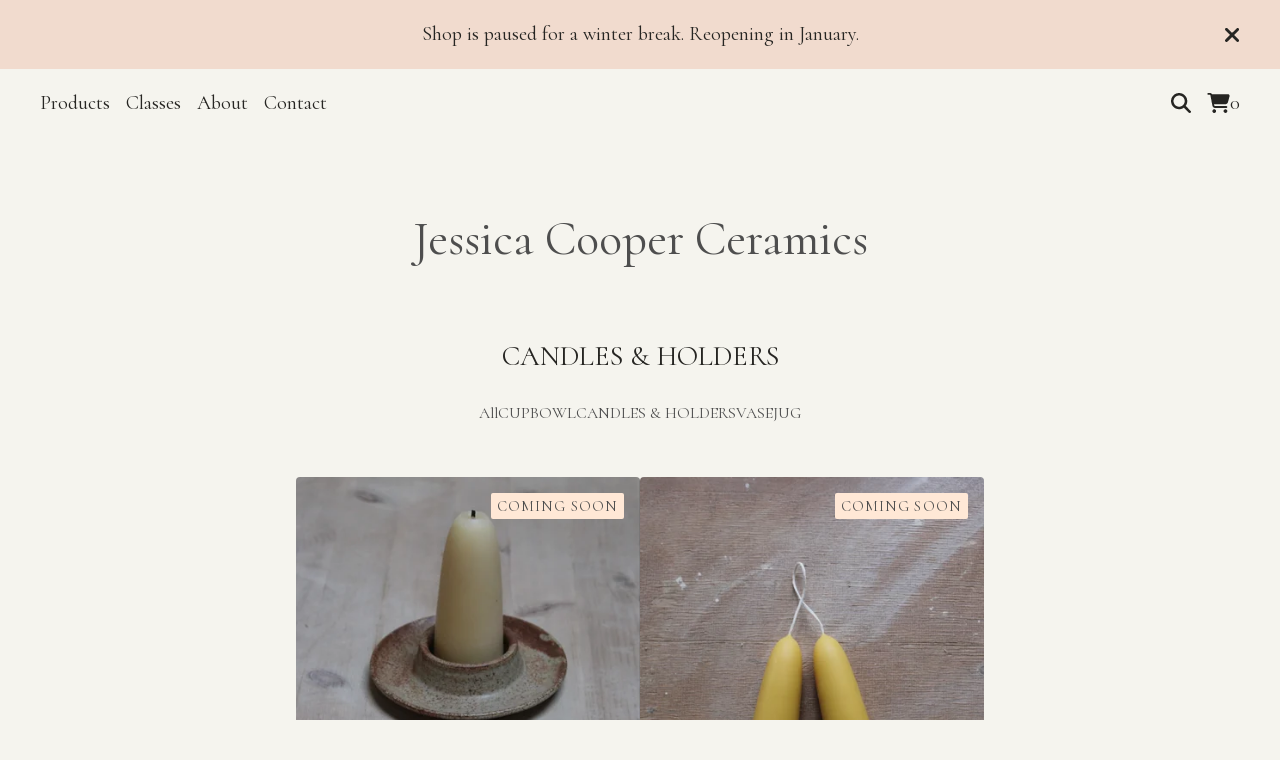

--- FILE ---
content_type: text/css; charset=utf-8
request_url: https://www.jessicacooperceramics.com/theme_stylesheets/239499180/1766096707/theme.css
body_size: 18138
content:
.video-embed-container {
  display: flex;
  justify-content: center;
  align-items: center;
  width: 100%;
  margin: 0 auto;
  margin-bottom: var(--video-margin-large, 32px);
  padding: var(--video-container-padding, 0);
}
.video-embed-container .mejs__container {
  border-radius: var(--video-border-radius, 0);
  box-shadow: var(--video-shadow, 0 4px 12px rgba(0, 0, 0, 0.15));
  overflow: hidden;
  margin: 0 auto;
  width: 100%;
  background: #000;
  aspect-ratio: 16/9;
  height: auto !important;
  position: relative;
}
.video-embed-container .mejs__container:focus {
  outline: 0;
}
.video-embed-container .mejs__mediaelement {
  width: 100% !important;
  height: 100% !important;
  position: absolute !important;
  top: 0 !important;
  left: 0 !important;
}
.video-embed-container .mejs__mediaelement video,
.video-embed-container .mejs__mediaelement iframe {
  width: 100% !important;
  height: 100% !important;
  position: absolute !important;
  top: 0 !important;
  left: 0 !important;
  object-fit: contain;
}
.video-embed-container .mejs__controls {
  position: absolute !important;
  bottom: 0 !important;
  left: 0 !important;
  right: 0 !important;
  z-index: 10 !important;
}
.video-embed-container[data-video-type="vimeo"] .mejs__overlay-play {
  display: none !important;
}
.video-embed-container[data-video-type="twitch"]:not(.mejs__playing) .mejs__controls {
  display: none !important;
}
.video-embed-container[data-video-type="twitch"] .mejs__overlay-play {
  display: none !important;
}
.video-embed-container[data-video-type="twitch"] .mejs__overlay-button {
  display: none !important;
}
.video-embed-container[data-video-type="twitch"] .mejs__poster {
  display: none !important;
}
.video-embed-container.size-small .mejs__container {
  max-width: var(--video-size-small, 400px);
  width: 100%;
}
.video-embed-container.size-small .video-placeholder {
  max-width: var(--video-size-small, 400px);
  min-height: calc(var(--video-size-small, 400px) * 9 / 16);
}
.video-embed-container.size-medium .mejs__container {
  max-width: var(--video-size-medium, 640px);
  width: 100%;
}
.video-embed-container.size-medium .video-placeholder {
  max-width: var(--video-size-medium, 640px);
  min-height: calc(var(--video-size-medium, 640px) * 9 / 16);
}
.video-embed-container.size-large .mejs__container {
  max-width: var(--video-size-large, 960px);
  width: 100%;
}
.video-embed-container.size-large .video-placeholder {
  max-width: var(--video-size-large, 960px);
  min-height: calc(var(--video-size-large, 960px) * 9 / 16);
}
.video-embed-container.size-full-width .mejs__container {
  max-width: none;
  width: 100%;
}
.video-embed-container.size-full-width .video-placeholder {
  width: 100%;
  min-height: var(--video-placeholder-min-height, 200px);
}
.video-embed-container.border-rounded .mejs__container {
  border-radius: var(--video-rounded-radius, 16px);
}
@media (max-width: var(--video-mobile-breakpoint, 768px)) {
  .video-embed-container.size-small .mejs__container, .video-embed-container.size-medium .mejs__container, .video-embed-container.size-large .mejs__container {
    max-width: 100%;
    margin: 0 var(--video-mobile-padding, 16px);
  }
}

.video-placeholder {
  display: flex;
  justify-content: center;
  align-items: center;
  background: var(--video-placeholder-bg, #f8f9fa);
  color: var(--video-placeholder-color, #6c757d);
  border: 2px dashed var(--video-placeholder-border, #dee2e6);
  border-radius: var(--video-border-radius, 0);
  min-height: var(--video-placeholder-min-height, 200px);
  text-align: center;
  aspect-ratio: 16/9;
  margin: 0 auto;
}

.twitch-placeholder {
  display: flex;
  justify-content: center;
  align-items: center;
  background: #000;
  border: 0;
  border-radius: var(--video-border-radius, 0);
  color: rgba(255, 255, 255, 0.8);
  aspect-ratio: 16/9;
  margin: 0 auto;
  width: 100%;
  max-width: 500px;
}
.twitch-placeholder .twitch-placeholder-content {
  text-align: center;
  padding: 2rem;
  width: 100%;
}
.twitch-placeholder .twitch-placeholder-icon {
  margin-bottom: 1rem;
  color: #9146ff;
}
.twitch-placeholder .twitch-placeholder-icon svg {
  display: block;
  margin: 0 auto;
}
.twitch-placeholder .twitch-placeholder-text h3 {
  margin: 0 0 0.5rem 0;
  font-size: 1.125rem;
  font-weight: 600;
  color: #ffffff;
}
.twitch-placeholder .twitch-placeholder-text p {
  margin: 0 0 1rem 0;
  font-size: 1rem;
  line-height: 1.5;
  color: rgba(255, 255, 255, 0.8);
}
.twitch-placeholder .twitch-placeholder-text small {
  font-size: 0.9rem;
  color: rgba(255, 255, 255, 0.6);
  font-weight: 500;
}

.video-embed-container.size-small .twitch-placeholder {
  max-width: var(--video-size-small, 400px) !important;
  min-height: auto !important;
  aspect-ratio: 16/9 !important;
  height: auto !important;
}
.video-embed-container.size-small .twitch-placeholder .twitch-placeholder-content {
  max-width: 320px !important;
}
.video-embed-container.size-medium .twitch-placeholder {
  max-width: var(--video-size-medium, 640px) !important;
  min-height: auto !important;
  aspect-ratio: 16/9 !important;
  height: auto !important;
}
.video-embed-container.size-medium .twitch-placeholder .twitch-placeholder-content {
  max-width: 320px !important;
}
.video-embed-container.size-large .twitch-placeholder {
  max-width: var(--video-size-large, 960px) !important;
  min-height: auto !important;
  aspect-ratio: 16/9 !important;
  height: auto !important;
}
.video-embed-container.size-large .twitch-placeholder .twitch-placeholder-content {
  max-width: none !important;
}
.video-embed-container.size-full-width {
  padding: 0 !important;
}
.video-embed-container.size-full-width .mejs__container {
  max-width: none;
  width: 100%;
}
.video-embed-container.size-full-width .video-placeholder {
  width: 100%;
  max-width: none;
}
.video-embed-container.size-full-width .twitch-placeholder {
  width: 100% !important;
  max-width: none !important;
  min-height: auto !important;
  aspect-ratio: 16/9 !important;
  height: auto !important;
}

.video-embed-container.size-full-width .twitch-placeholder .twitch-placeholder-content {
  max-width: none !important;
  width: 100% !important;
}
.video-embed-container.size-full-width .twitch-placeholder .twitch-placeholder-content.border-rounded .twitch-placeholder {
  border-radius: var(--video-rounded-radius, 16px) !important;
}
.mejs__offscreen{border:0;clip:rect(1px,1px,1px,1px);-webkit-clip-path:inset(50%);clip-path:inset(50%);height:1px;margin:-1px;overflow:hidden;padding:0;position:absolute;width:1px;word-wrap:normal}.mejs__container{background:#000;font-family:Helvetica,Arial,serif;position:relative;text-align:left;text-indent:0;vertical-align:top}.mejs__container,.mejs__container *{box-sizing:border-box}.mejs__container video::-webkit-media-controls,.mejs__container video::-webkit-media-controls-panel,.mejs__container video::-webkit-media-controls-panel-container,.mejs__container video::-webkit-media-controls-start-playback-button{-webkit-appearance:none;display:none!important}.mejs__fill-container,.mejs__fill-container .mejs__container{height:100%;width:100%}.mejs__fill-container{background:transparent;margin:0 auto;overflow:hidden;position:relative}.mejs__container:focus{outline-offset:.125rem;outline-style:solid;outline-width:.125rem}.mejs__iframe-overlay{height:100%;position:absolute;width:100%}.mejs__embed,.mejs__embed body{background:#000;height:100%;margin:0;overflow:hidden;padding:0;width:100%}.mejs__fullscreen{overflow:hidden!important}.mejs__container-fullscreen{bottom:0;left:0;overflow:hidden;position:fixed;right:0;top:0;z-index:1000}.mejs__background,.mejs__mediaelement{left:0;position:absolute;top:0}.mejs__mediaelement{height:100%;width:100%;z-index:0}.mejs__poster{background-position:50% 50%;background-repeat:no-repeat;background-size:cover;left:0;position:absolute;top:0;z-index:1}:root .mejs__poster-img{display:none}.mejs__poster-img{border:0;padding:0}.mejs__overlay{-webkit-box-align:center;-webkit-align-items:center;-ms-flex-align:center;align-items:center;display:-webkit-box;display:-webkit-flex;display:-ms-flexbox;display:flex;-webkit-box-pack:center;-webkit-justify-content:center;-ms-flex-pack:center;justify-content:center;left:0;position:absolute;top:0}.mejs__layer{z-index:1}.mejs__overlay-play{cursor:pointer}.mejs__overlay-button{background:transparent;border:0}.mejs__overlay:hover .mejs__overlay-button svg{opacity:1}.mejs__overlay-button svg{opacity:.75}.mejs__overlay-button:focus svg{opacity:1}.mejs__overlay-button,.mejs__overlay-button svg,.mejs__overlay-loading,.mejs__overlay-loading svg{height:5rem;width:5rem}.mejs__overlay-loading-bg-img{-webkit-animation:a 1s linear infinite;animation:a 1s linear infinite;display:block;height:5rem;width:5rem;z-index:1}@-webkit-keyframes a{to{-webkit-transform:rotate(1turn);transform:rotate(1turn)}}@keyframes a{to{-webkit-transform:rotate(1turn);transform:rotate(1turn)}}.mejs__controls{bottom:0;display:-webkit-box;display:-webkit-flex;display:-ms-flexbox;display:flex;height:2.5rem;left:0;list-style-type:none;margin:0;padding:0 .625rem;position:absolute;width:100%;z-index:3}.mejs__controls:not([style*="display: none"]){background:rgba(255,0,0,.7);background:-webkit-linear-gradient(transparent,rgba(0,0,0,.35));background:linear-gradient(transparent,rgba(0,0,0,.35))}.mejs__button,.mejs__time,.mejs__time-rail{font-size:.625rem;height:2.5rem;line-height:.625rem;margin:0;width:2rem}.mejs__button>button{background-color:transparent;border:0;color:#fff;cursor:pointer;display:block;font-size:0;height:1.125rem;line-height:0;margin:.625rem .375rem;overflow:hidden;padding:0;position:absolute;text-decoration:none;width:1.125rem}.mejs__button svg{fill:currentColor;height:1.125rem;width:1.125rem}.mejs__button>button:focus{outline:.125rem dotted #fff}.mejs__container-keyboard-inactive [role=slider],.mejs__container-keyboard-inactive [role=slider]:focus,.mejs__container-keyboard-inactive a,.mejs__container-keyboard-inactive a:focus,.mejs__container-keyboard-inactive button,.mejs__container-keyboard-inactive button:focus{outline:0}.mejs__playpause-button svg{display:none}.mejs__pause svg.mejs__icon-pause,.mejs__play svg.mejs__icon-play,.mejs__replay svg.mejs__icon-replay{display:block}.mejs__fullscreen-button svg.mejs__icon-unfullscreen{display:none}.mejs__fullscreen svg.mejs__icon-fullscreen{display:block}.mejs__fullscreen svg.mejs__icon-unfullscreen{display:none}.mejs__unfullscreen svg.mejs__icon-unfullscreen{display:block}.mejs__unfullscreen svg.mejs__icon-fullscreen{display:none}.mejs__time{box-sizing:content-box;color:#fff;font-size:.6875rem;font-weight:700;height:1.5rem;overflow:hidden;padding:1rem .375rem 0;text-align:center;width:auto}.mejs__time-rail{direction:ltr;-webkit-box-flex:1;-webkit-flex-grow:1;-ms-flex-positive:1;flex-grow:1;height:2.5rem;margin:0 .625rem;padding-top:.625rem;position:relative}.mejs__time-buffering,.mejs__time-current,.mejs__time-float,.mejs__time-float-corner,.mejs__time-float-current,.mejs__time-hovered,.mejs__time-loaded,.mejs__time-marker,.mejs__time-total{border-radius:.125rem;cursor:pointer;display:block;height:.625rem;position:absolute}.mejs__time-total{background:hsla(0,0%,100%,.3);margin:.3125rem 0 0;width:100%}.mejs__time-buffering{-webkit-animation:b 2s linear infinite;animation:b 2s linear infinite;background:-webkit-linear-gradient(135deg,hsla(0,0%,100%,.4) 25%,transparent 0,transparent 50%,hsla(0,0%,100%,.4) 0,hsla(0,0%,100%,.4) 75%,transparent 0,transparent);background:linear-gradient(-45deg,hsla(0,0%,100%,.4) 25%,transparent 0,transparent 50%,hsla(0,0%,100%,.4) 0,hsla(0,0%,100%,.4) 75%,transparent 0,transparent);background-size:.9375rem .9375rem;width:100%}@-webkit-keyframes b{0%{background-position:0 0}to{background-position:1.875rem 0}}@keyframes b{0%{background-position:0 0}to{background-position:1.875rem 0}}.mejs__time-loaded{background:hsla(0,0%,100%,.3)}.mejs__time-current,.mejs__time-handle-content{background:hsla(0,0%,100%,.9)}.mejs__time-hovered{background:hsla(0,0%,100%,.5);z-index:10}.mejs__time-hovered.negative{background:rgba(0,0,0,.2)}.mejs__time-buffering,.mejs__time-current,.mejs__time-hovered,.mejs__time-loaded{left:0;-webkit-transform:scaleX(0);-ms-transform:scaleX(0);transform:scaleX(0);-webkit-transform-origin:0 0;-ms-transform-origin:0 0;transform-origin:0 0;-webkit-transition:all .15s ease-in;transition:all .15s ease-in;width:100%}.mejs__time-buffering{-webkit-transform:scaleX(1);-ms-transform:scaleX(1);transform:scaleX(1)}.mejs__time-hovered{-webkit-transition:height .1s cubic-bezier(.44,0,1,1);transition:height .1s cubic-bezier(.44,0,1,1)}.mejs__time-hovered.no-hover{-webkit-transform:scaleX(0)!important;-ms-transform:scaleX(0)!important;transform:scaleX(0)!important}.mejs__time-handle,.mejs__time-handle-content{border:.25rem solid transparent;cursor:pointer;left:0;position:absolute;-webkit-transform:translateX(0);-ms-transform:translateX(0);transform:translateX(0);z-index:11}.mejs__time-handle-content{border:.25rem solid hsla(0,0%,100%,.9);border-radius:50%;height:.625rem;left:-.4375rem;top:-.25rem;-webkit-transform:scale(0);-ms-transform:scale(0);transform:scale(0);width:.625rem}.mejs__time-rail .mejs__time-handle-content:active,.mejs__time-rail .mejs__time-handle-content:focus,.mejs__time-rail:hover .mejs__time-handle-content{-webkit-transform:scale(1);-ms-transform:scale(1);transform:scale(1)}.mejs__time-float{background:#eee;border:1px solid #333;bottom:100%;color:#111;display:none;height:1.0625rem;margin-bottom:.5625rem;position:absolute;text-align:center;-webkit-transform:translateX(-50%);-ms-transform:translateX(-50%);transform:translateX(-50%);width:2.25rem}.mejs__time-float-current{display:block;left:0;margin:.125rem;text-align:center;width:1.875rem}.mejs__time-float-corner{border:.3125rem solid #eee;border-color:#eee transparent transparent;border-radius:0;display:block;height:0;left:50%;line-height:0;position:absolute;top:100%;-webkit-transform:translateX(-50%);-ms-transform:translateX(-50%);transform:translateX(-50%);width:0}.mejs__long-video .mejs__time-float{margin-left:-1.4375rem;width:4rem}.mejs__long-video .mejs__time-float-current{width:3.75rem}.mejs__broadcast{color:#fff;height:.625rem;position:absolute;top:.9375rem;width:100%}.mejs__volume-button{position:relative}.mejs__volume-button>.mejs__volume-slider{-webkit-backface-visibility:hidden;background:rgba(50,50,50,.7);border-radius:0;bottom:100%;display:none;height:7.1875rem;left:50%;margin:0;position:absolute;-webkit-transform:translateX(-50%);-ms-transform:translateX(-50%);transform:translateX(-50%);width:1.5625rem;z-index:1}.mejs__volume-button:hover{border-radius:0 0 .25rem .25rem}.mejs__volume-total{background:hsla(0,0%,100%,.5);border:.06rem solid #fff;height:6.25rem;left:50%;margin:0;position:absolute;top:.5rem;-webkit-transform:translateX(-50%);-ms-transform:translateX(-50%);transform:translateX(-50%);width:.125rem}.mejs__volume-current{left:0;margin:0;width:100%}.mejs__volume-current,.mejs__volume-handle{background:hsla(0,0%,100%,.9);position:absolute}.mejs__volume-handle{border:1px solid #fff;border-radius:1px;cursor:ns-resize;height:.375rem;left:50%;-webkit-transform:translateX(-50%);-ms-transform:translateX(-50%);transform:translateX(-50%);width:1rem}.mejs__horizontal-volume-slider{display:block;height:2.25rem;position:relative;vertical-align:middle;width:3.5rem}.mejs__horizontal-volume-total{background:rgba(50,50,50,.8);border:.06rem solid #fff;border-radius:.125rem;font-size:1px;height:.5rem;left:0;margin:0;padding:0;position:absolute;top:1rem;width:3.125rem}.mejs__horizontal-volume-current{background:hsla(0,0%,100%,.8);border-radius:.125rem;border-right:.06rem solid #fff;font-size:1px;height:100%;left:0;margin:0;padding:0;position:absolute;top:0;width:100%}.mejs__horizontal-volume-handle{display:none}.mejs__mute svg,.mejs__unmute svg{stroke:currentColor}.mejs__volume-button svg{display:none}.mejs__mute .mejs__icon-mute,.mejs__unmute .mejs__icon-unmute{display:block}.mejs__captions-button,.mejs__chapters-button{position:relative}.mejs__captions-button svg,.mejs__chapters-button svg{padding-top:.125rem}.mejs__captions-button>.mejs__captions-selector,.mejs__chapters-button>.mejs__chapters-selector{background:rgba(50,50,50,.7);border:1px solid transparent;border-radius:0;bottom:100%;margin-right:-2.6875rem;overflow:hidden;padding:0;position:absolute;right:50%;visibility:visible;width:5.375rem}.mejs__captions-button-toggle{opacity:.7}.mejs__captions-button-toggle-on{opacity:1}.mejs__chapters-button>.mejs__chapters-selector{margin-right:-3.4375rem;width:6.875rem}.mejs__captions-selector-list,.mejs__chapters-selector-list{list-style-type:none!important;margin:0;overflow:hidden;padding:0}.mejs__captions-selector-list-item,.mejs__chapters-selector-list-item{color:#fff;cursor:pointer;display:block;list-style-type:none!important;margin:0 0 .375rem;overflow:hidden;padding:0}.mejs__captions-selector-list-item:hover,.mejs__chapters-selector-list-item:hover{background-color:#c8c8c8!important;background-color:hsla(0,0%,100%,.4)!important}.mejs__captions-selector-input,.mejs__chapters-selector-input{clear:both;float:left;left:-62.5rem;margin:.1875rem .1875rem 0 .3125rem;position:absolute}.mejs__captions-selector-label,.mejs__chapters-selector-label{cursor:pointer;float:left;font-size:.625rem;line-height:.9375rem;padding:.25rem .625rem 0;width:100%}.mejs__captions-selector-list-item:hover .mejs__captions-selector-label,.mejs__chapters-selector-list-item:hover .mejs__chapters-selector-label{text-decoration:underline}.mejs__captions-selected,.mejs__chapters-selected{color:#21f8f8;font-weight:700}.mejs__captions-translations{font-size:.625rem;margin:0 0 .3125rem}.mejs__captions-layer{bottom:0;color:#fff;font-size:1rem;left:0;line-height:1.25rem;position:absolute;text-align:center}.mejs__captions-layer a{color:#fff;text-decoration:underline}.mejs__captions-layer[lang=ar]{font-size:1.25rem;font-weight:400}.mejs__captions-position{bottom:.9375rem;left:0;position:absolute;width:100%}.mejs__captions-position-hover{bottom:2.1875rem}.mejs__captions-text,.mejs__captions-text *{background:hsla(0,0%,8%,.5);box-shadow:.3125rem 0 0 hsla(0,0%,8%,.5),-.3125rem 0 0 hsla(0,0%,8%,.5);padding:0;white-space:pre-wrap}.mejs__container.mejs__hide-cues video::-webkit-media-text-track-container{display:none}.mejs__overlay-error{position:relative}.mejs__overlay-error>img{left:0;max-width:100%;position:absolute;top:0;z-index:-1}.mejs__cannotplay,.mejs__cannotplay a{color:#fff;font-size:.8em}.mejs__cannotplay{position:relative}.mejs__cannotplay a,.mejs__cannotplay p{display:inline-block;padding:0 .9375rem;width:100%}
/*! PhotoSwipe main CSS by Dmytro Semenov | photoswipe.com */


.pswp {
  --pswp-bg: #000;
  --pswp-placeholder-bg: #222;
  

  --pswp-root-z-index: 100000;
  
  --pswp-preloader-color: rgba(79, 79, 79, 0.4);
  --pswp-preloader-color-secondary: rgba(255, 255, 255, 0.9);
  
  /* defined via js:
  --pswp-transition-duration: 333ms; */
  
  --pswp-icon-color: #fff;
  --pswp-icon-color-secondary: #4f4f4f;
  --pswp-icon-stroke-color: #4f4f4f;
  --pswp-icon-stroke-width: 2px;

  --pswp-error-text-color: var(--pswp-icon-color);
}


/*
	Styles for basic PhotoSwipe (pswp) functionality (sliding area, open/close transitions)
*/

.pswp {
	position: fixed;
	top: 0;
	left: 0;
	width: 100%;
	height: 100%;
	z-index: var(--pswp-root-z-index);
	display: none;
	touch-action: none;
	outline: 0;
	opacity: 0.003;
	contain: layout style size;
	-webkit-tap-highlight-color: rgba(0, 0, 0, 0);
}

/* Prevents focus outline on the root element,
  (it may be focused initially) */
.pswp:focus {
  outline: 0;
}

.pswp * {
  box-sizing: border-box;
}

.pswp img {
  max-width: none;
}

.pswp--open {
	display: block;
}

.pswp,
.pswp__bg {
	transform: translateZ(0);
	will-change: opacity;
}

.pswp__bg {
  opacity: 0.005;
	background: var(--pswp-bg);
}

.pswp,
.pswp__scroll-wrap {
	overflow: hidden;
}

.pswp__scroll-wrap,
.pswp__bg,
.pswp__container,
.pswp__item,
.pswp__content,
.pswp__img,
.pswp__zoom-wrap {
	position: absolute;
	top: 0;
	left: 0;
	width: 100%;
	height: 100%;
}

.pswp__img,
.pswp__zoom-wrap {
	width: auto;
	height: auto;
}

.pswp--click-to-zoom.pswp--zoom-allowed .pswp__img {
	cursor: -webkit-zoom-in;
	cursor: -moz-zoom-in;
	cursor: zoom-in;
}

.pswp--click-to-zoom.pswp--zoomed-in .pswp__img {
	cursor: move;
	cursor: -webkit-grab;
	cursor: -moz-grab;
	cursor: grab;
}

.pswp--click-to-zoom.pswp--zoomed-in .pswp__img:active {
  cursor: -webkit-grabbing;
  cursor: -moz-grabbing;
  cursor: grabbing;
}

/* :active to override grabbing cursor */
.pswp--no-mouse-drag.pswp--zoomed-in .pswp__img,
.pswp--no-mouse-drag.pswp--zoomed-in .pswp__img:active,
.pswp__img {
	cursor: -webkit-zoom-out;
	cursor: -moz-zoom-out;
	cursor: zoom-out;
}


/* Prevent selection and tap highlights */
.pswp__container,
.pswp__img,
.pswp__button,
.pswp__counter {
	-webkit-user-select: none;
	-moz-user-select: none;
	-ms-user-select: none;
	user-select: none;
}

.pswp__item {
	/* z-index for fade transition */
	z-index: 1;
	overflow: hidden;
}

.pswp__hidden {
	display: none !important;
}

/* Allow to click through pswp__content element, but not its children */
.pswp__content {
  pointer-events: none;
}
.pswp__content > * {
  pointer-events: auto;
}


/*

  PhotoSwipe UI

*/

/*
	Error message appears when image is not loaded
	(JS option errorMsg controls markup)
*/
.pswp__error-msg-container {
  display: grid;
}
.pswp__error-msg {
	margin: auto;
	font-size: 1em;
	line-height: 1;
	color: var(--pswp-error-text-color);
}

/*
class pswp__hide-on-close is applied to elements that
should hide (for example fade out) when PhotoSwipe is closed
and show (for example fade in) when PhotoSwipe is opened
 */
.pswp .pswp__hide-on-close {
	opacity: 0.005;
	will-change: opacity;
	transition: opacity var(--pswp-transition-duration) cubic-bezier(0.4, 0, 0.22, 1);
	z-index: 10; /* always overlap slide content */
	pointer-events: none; /* hidden elements should not be clickable */
}

/* class pswp--ui-visible is added when opening or closing transition starts */
.pswp--ui-visible .pswp__hide-on-close {
	opacity: 1;
	pointer-events: auto;
}

/* <button> styles, including css reset */
.pswp__button {
	position: relative;
	display: block;
	width: 50px;
	height: 60px;
	padding: 0;
	margin: 0;
	overflow: hidden;
	cursor: pointer;
	background: none;
	border: 0;
	box-shadow: none;
	opacity: 0.85;
	-webkit-appearance: none;
	-webkit-touch-callout: none;
}

.pswp__button:hover,
.pswp__button:active,
.pswp__button:focus {
  transition: none;
  padding: 0;
  background: none;
  border: 0;
  box-shadow: none;
  opacity: 1;
}

.pswp__button:disabled {
  opacity: 0.3;
  cursor: auto;
}

.pswp__icn {
  fill: var(--pswp-icon-color);
  color: var(--pswp-icon-color-secondary);
}

.pswp__icn {
  position: absolute;
  top: 14px;
  left: 9px;
  width: 32px;
  height: 32px;
  overflow: hidden;
  pointer-events: none;
}

.pswp__icn-shadow {
  stroke: var(--pswp-icon-stroke-color);
  stroke-width: var(--pswp-icon-stroke-width);
  fill: none;
}

.pswp__icn:focus {
	outline: 0;
}

/*
	div element that matches size of large image,
	large image loads on top of it,
	used when msrc is not provided
*/
div.pswp__img--placeholder,
.pswp__img--with-bg {
	background: var(--pswp-placeholder-bg);
}

.pswp__top-bar {
	position: absolute;
	left: 0;
	top: 0;
	width: 100%;
	height: 60px;
	display: flex;
  flex-direction: row;
  justify-content: flex-end;
	z-index: 10;

	/* allow events to pass through top bar itself */
	pointer-events: none !important;
}
.pswp__top-bar > * {
  pointer-events: auto;
  /* this makes transition significantly more smooth,
     even though inner elements are not animated */
  will-change: opacity;
}


/*

  Close button

*/
.pswp__button--close {
  margin-right: 6px;
}


/*

  Arrow buttons

*/
.pswp__button--arrow {
  position: absolute;
  top: 0;
  width: 75px;
  height: 100px;
  top: 50%;
  margin-top: -50px;
}

.pswp__button--arrow:disabled {
  display: none;
  cursor: default;
}

.pswp__button--arrow .pswp__icn {
  top: 50%;
  margin-top: -30px;
  width: 60px;
  height: 60px;
  background: none;
  border-radius: 0;
}

.pswp--one-slide .pswp__button--arrow {
  display: none;
}

/* hide arrows on touch screens */
.pswp--touch .pswp__button--arrow {
  visibility: hidden;
}

/* show arrows only after mouse was used */
.pswp--has_mouse .pswp__button--arrow {
  visibility: visible;
}

.pswp__button--arrow--prev {
  right: auto;
  left: 0px;
}

.pswp__button--arrow--next {
  right: 0px;
}
.pswp__button--arrow--next .pswp__icn {
  left: auto;
  right: 14px;
  /* flip horizontally */
  transform: scale(-1, 1);
}

/*

  Zoom button

*/
.pswp__button--zoom {
  display: none;
}

.pswp--zoom-allowed .pswp__button--zoom {
  display: block;
}

/* "+" => "-" */
.pswp--zoomed-in .pswp__zoom-icn-bar-v {
  display: none;
}


/*

  Loading indicator

*/
.pswp__preloader {
  position: relative;
  overflow: hidden;
  width: 50px;
  height: 60px;
  margin-right: auto;
}

.pswp__preloader .pswp__icn {
  opacity: 0;
  transition: opacity 0.2s linear;
  animation: pswp-clockwise 600ms linear infinite;
}

.pswp__preloader--active .pswp__icn {
  opacity: 0.85;
}

@keyframes pswp-clockwise {
  0% { transform: rotate(0deg); }
  100% { transform: rotate(360deg); }
}


/*

  "1 of 10" counter

*/
.pswp__counter {
  height: 30px;
  margin-top: 15px;
  margin-inline-start: 20px;
  font-size: 14px;
  line-height: 30px;
  color: var(--pswp-icon-color);
  text-shadow: 1px 1px 3px var(--pswp-icon-color-secondary);
  opacity: 0.85;
}

.pswp--one-slide .pswp__counter {
  display: none;
}
.splide__container{box-sizing:border-box;position:relative}.splide__list{backface-visibility:hidden;display:-ms-flexbox;display:flex;height:100%;margin:0!important;padding:0!important}.splide.is-initialized:not(.is-active) .splide__list{display:block}.splide__pagination{-ms-flex-align:center;align-items:center;display:-ms-flexbox;display:flex;-ms-flex-wrap:wrap;flex-wrap:wrap;-ms-flex-pack:center;justify-content:center;margin:0;pointer-events:none}.splide__pagination li{display:inline-block;line-height:1;list-style-type:none;margin:0;pointer-events:auto}.splide:not(.is-overflow) .splide__pagination{display:none}.splide__progress__bar{width:0}.splide{position:relative;visibility:hidden}.splide.is-initialized,.splide.is-rendered{visibility:visible}.splide__slide{backface-visibility:hidden;box-sizing:border-box;-ms-flex-negative:0;flex-shrink:0;list-style-type:none!important;margin:0;position:relative}.splide__slide img{vertical-align:bottom}.splide__spinner{animation:splide-loading 1s linear infinite;border:2px solid #999;border-left-color:transparent;border-radius:50%;bottom:0;contain:strict;display:inline-block;height:20px;left:0;margin:auto;position:absolute;right:0;top:0;width:20px}.splide__sr{clip:rect(0 0 0 0);border:0;height:1px;margin:-1px;overflow:hidden;padding:0;position:absolute;width:1px}.splide__toggle.is-active .splide__toggle__play,.splide__toggle__pause{display:none}.splide__toggle.is-active .splide__toggle__pause{display:inline}.splide__track{overflow:hidden;position:relative;z-index:0}@keyframes splide-loading{0%{transform:rotate(0)}to{transform:rotate(1turn)}}.splide__track--draggable{-webkit-touch-callout:none;-webkit-user-select:none;-ms-user-select:none;user-select:none}.splide__track--fade>.splide__list>.splide__slide{margin:0!important;opacity:0;z-index:0}.splide__track--fade>.splide__list>.splide__slide.is-active{opacity:1;z-index:1}.splide--rtl{direction:rtl}.splide__track--ttb>.splide__list{display:block}.splide__arrow{-ms-flex-align:center;align-items:center;background:#ccc;border:0;border-radius:50%;cursor:pointer;display:-ms-flexbox;display:flex;height:2em;-ms-flex-pack:center;justify-content:center;opacity:.7;padding:0;position:absolute;top:50%;transform:translateY(-50%);width:2em;z-index:1}.splide__arrow svg{fill:#000;height:1.2em;width:1.2em}.splide__arrow:hover:not(:disabled){opacity:.9}.splide__arrow:disabled{opacity:.3}.splide__arrow:focus-visible{outline:3px solid #0bf;outline-offset:3px}.splide__arrow--prev{left:1em}.splide__arrow--prev svg{transform:scaleX(-1)}.splide__arrow--next{right:1em}.splide.is-focus-in .splide__arrow:focus{outline:3px solid #0bf;outline-offset:3px}.splide__pagination{bottom:.5em;left:0;padding:0 1em;position:absolute;right:0;z-index:1}.splide__pagination__page{background:#ccc;border:0;border-radius:50%;display:inline-block;height:8px;margin:3px;opacity:.7;padding:0;position:relative;transition:transform .2s linear;width:8px}.splide__pagination__page.is-active{background:#fff;transform:scale(1.4);z-index:1}.splide__pagination__page:hover{cursor:pointer;opacity:.9}.splide__pagination__page:focus-visible{outline:3px solid #0bf;outline-offset:3px}.splide.is-focus-in .splide__pagination__page:focus{outline:3px solid #0bf;outline-offset:3px}.splide__progress__bar{background:#ccc;height:3px}.splide__slide{-webkit-tap-highlight-color:rgba(0,0,0,0)}.splide__slide:focus{outline:0}@supports(outline-offset:-3px){.splide__slide:focus-visible{outline:3px solid #0bf;outline-offset:-3px}}@media screen and (-ms-high-contrast:none){.splide__slide:focus-visible{border:3px solid #0bf}}@supports(outline-offset:-3px){.splide.is-focus-in .splide__slide:focus{outline:3px solid #0bf;outline-offset:-3px}}@media screen and (-ms-high-contrast:none){.splide.is-focus-in .splide__slide:focus{border:3px solid #0bf}.splide.is-focus-in .splide__track>.splide__list>.splide__slide:focus{border-color:#0bf}}.splide__toggle{cursor:pointer}.splide__toggle:focus-visible{outline:3px solid #0bf;outline-offset:3px}.splide.is-focus-in .splide__toggle:focus{outline:3px solid #0bf;outline-offset:3px}.splide__track--nav>.splide__list>.splide__slide{border:3px solid transparent;cursor:pointer}.splide__track--nav>.splide__list>.splide__slide.is-active{border:3px solid #000}.splide__arrows--rtl .splide__arrow--prev{left:auto;right:1em}.splide__arrows--rtl .splide__arrow--prev svg{transform:scaleX(1)}.splide__arrows--rtl .splide__arrow--next{left:1em;right:auto}.splide__arrows--rtl .splide__arrow--next svg{transform:scaleX(-1)}.splide__arrows--ttb .splide__arrow{left:50%;transform:translate(-50%)}.splide__arrows--ttb .splide__arrow--prev{top:1em}.splide__arrows--ttb .splide__arrow--prev svg{transform:rotate(-90deg)}.splide__arrows--ttb .splide__arrow--next{bottom:1em;top:auto}.splide__arrows--ttb .splide__arrow--next svg{transform:rotate(90deg)}.splide__pagination--ttb{bottom:0;display:-ms-flexbox;display:flex;-ms-flex-direction:column;flex-direction:column;left:auto;padding:1em 0;right:.5em;top:0}
*, *::before, *::after {
  box-sizing: border-box;
}

* {
  margin: 0;
  padding: 0;
  border: 0;
}

body {
  line-height: 1.5;
  -webkit-font-smoothing: antialiased;
}

img, picture, video, canvas, svg, iframe, embed, audio {
  display: block;
  max-width: 100%;
}

input, button, textarea, select {
  -webkit-appearance: none;
  -moz-appearance: none;
  appearance: none;
  border: 0;
  border-radius: 0;
  background: none;
  color: inherit;
  font: inherit;
}

button {
  cursor: pointer;
}

p, h1, h2, h3, h4, h5, h6 {
  overflow-wrap: break-word;
  word-break: break-word;
}

ol, ul {
  list-style: none;
}

:root {
  --background-color: #F5F4EE;
  --text-color: #262522;
  --link-text-color: #4E4E4E;
  --link-hover-color: #7C3C17;
  --shop-name-text-color: #4E4E4E;
  --header-text-color: #262522;
  --button-background-color: #262522;
  --button-hover-background-color: #7C3C17;
  --button-text-color: #F5F4EE;
  --category-overlay-color: rgba(var(--product-hover-overlay-color-rgb), .5);
  --product-hover-overlay-color: rgba(var(--product-hover-overlay-color-rgb), .8);
  --product-hover-text-color: #F5F4EE;
  --border-color: #C3C0B0;
  --welcome-overlay-color: #262522;
  --welcome-text-color: #F5F4EE;
  --welcome-button-background-color: transparent;
  --welcome-button-text-color: #F5F4EE;
  --welcome-button-border-color: #F5F4EE;
  --welcome-button-hover-background-color: #F5F4EE;
  --welcome-button-hover-text-color: #262522;
  --error-background-color: #950f1e;
  --error-text-color: #FFFFFF;
  --announcement-background-color: #F1DBCE;
  --announcement-text-color: #262522;
  --scroll-duration: 15s;
  --product-status-background-color: #F1DBCE;
  --product-status-text-color: #262522;
  --product-status-background-color-secondary: #FFE8D6;
  --product-status-text-color-secondary: #4E4E4E;
  --inventory-status-text-color: #E15C2A;
  --primary-font: "Cormorant", serif;
  --secondary-font: "Cormorant", serif;
  --font-scale: 1;
  --product-title-scale: 1;
  --product-description-scale: 1;
  --product-grid-scale: 1;
  --shop-name-scale: 1;
  --header-text-scale: 1;
  --footer-text-scale: 1;
  --border-radius: 4px;
  --border-radius-sm: 2px;
  --margin-size: 64px;
  --side-padding: 40px;
  --logo-max-height: 180px;
  --logo-max-height-mobile: 120px;
  --shop-sprinkles-size: 2em;
  --shop-sprinkles-animation: shake;
  --shop-sprinkles-style-duration: 4.6s;
  --shop-sprinkles-style-timing: cubic-bezier(0.33,0.65,0.45,1);
  --shop-sprinkles-fall-duration: 10.8s;
  --shop-sprinkles-spin-animation: none;
  --shop-sprinkles-density: 14;
  --video-rounded-radius: var(--border-radius);
  --video-margin-small: calc(var(--margin-size) / 4);
  --video-margin-large: var(--margin-size);
  --video-size-small: 500px;
  --video-size-medium: 720px;
  --video-size-large: calc(1080px + calc(var(--side-padding) * 2));
  --video-container-padding: 0 var(--side-padding);
}
@media screen and (max-width: 768px) {
  :root {
    --side-padding: 16px;
  }
}

html {
  font-size: calc(16px * var(--font-scale, 1));
}

html, body {
  height: 100%;
  min-height: 100%;
  position: relative;
}

body {
  display: flex;
  flex-direction: column;
  background: var(--background-color);
  color: var(--text-color);
  line-height: 1.5;
  font-family: var(--secondary-font);
}

a {
  color: var(--link-text-color);
  text-decoration: none;
}
a:hover, a:focus {
  color: var(--link-hover-color);
}
a:hover {
  text-decoration: underline;
  text-underline-offset: 3px;
}

a.skip-link {
  transition: top 0.2s ease;
  background: var(--background-color);
  border: 1px solid var(--text-color);
  color: var(--text-color);
  left: 24px;
  padding: 16px 24px;
  position: absolute;
  text-decoration: underline;
  text-underline-offset: 3px;
  top: -150px;
  z-index: 100;
}
a.skip-link:focus {
  top: 20px;
}

header {
  display: flex;
  align-items: center;
  justify-content: center;
  font-size: calc(3rem * var(--shop-name-scale, 1) * var(--header-text-scale, 1));
  font-weight: 600;
  max-width: calc(1080px + calc(var(--side-padding) * 2));
  padding: var(--margin-size) var(--side-padding);
  text-align: center;
  width: 100%;
  margin: 0 auto;
}
header a:hover {
  text-decoration: none;
}
@media screen and (max-width: 900px) {
  header {
    padding: 32px var(--side-padding);
    font-size: calc(2rem * var(--shop-name-scale, 1) * var(--header-text-scale, 1));
    line-height: normal;
  }
}
@media screen and (max-width: 768px) {
  header {
    font-size: calc(1.75rem * var(--shop-name-scale, 1) * var(--header-text-scale, 1));
  }
}

.emoji {
  font-size: var(--shop-sprinkles-size) !important;
  animation-name: var(--shop-sprinkles-animation) !important;
  animation-duration: var(--shop-sprinkles-style-duration) !important;
  animation-timing-function: var(--shop-sprinkles-style-timing) !important;
}

.emoji .inner {
  animation-duration: var(--shop-sprinkles-fall-duration) !important;
}

.emoji .inner span {
  animation-name: var(--shop-sprinkles-spin-animation) !important;
}

.top-nav {
  display: flex;
  padding: 16px 32px;
  gap: 32px;
  font-size: calc(1.25em * var(--header-text-scale, 1));
  font-weight: 500;
  line-height: 1em;
  font-family: var(--secondary-font);
}
.top-nav * {
  text-transform: initial;
}
@media screen and (max-width: 900px) {
  .top-nav {
    font-size: calc(1em * var(--header-text-scale, 1));
  }
}
@media screen and (max-width: 768px) {
  .top-nav {
    padding: 16px;
  }
}
.top-nav__interactive, .top-nav a, .top-nav button.nav-button, .top-nav__dropdown-button, .top-nav__icons-cart {
  border-bottom: 2px solid transparent;
  color: inherit;
  display: flex;
  align-items: center;
  padding: 8px;
}
.top-nav__interactive:hover, .top-nav a:hover, .top-nav button.nav-button:hover, .top-nav__dropdown-button:hover, .top-nav__icons-cart:hover, .top-nav__interactive:focus, .top-nav a:focus, .top-nav button.nav-button:focus, .top-nav__dropdown-button:focus, .top-nav__icons-cart:focus {
  color: var(--link-hover-color);
  text-decoration: none;
}
.top-nav__interactive:hover, .top-nav a:hover, .top-nav button.nav-button:hover, .top-nav__dropdown-button:hover, .top-nav__icons-cart:hover {
  border-bottom: 1px solid var(--link-hover-color);
}
@media screen and (max-width: 768px) {
  .top-nav--links {
    display: none;
  }
}
.top-nav--links ul {
  display: flex;
  flex-wrap: wrap;
  column-gap: 16px;
  row-gap: 8px;
  align-items: center;
  margin: 0;
  padding: 0;
  list-style: none;
}
.top-nav--links ul li {
  margin: 0;
  padding: 0;
}
.top-nav__dropdown {
  position: relative;
  width: auto;
  z-index: 4;
}
.top-nav__dropdown-button {
  display: flex;
  align-items: center;
  justify-content: center;
  gap: 8px;
  outline-offset: 4px;
}
.top-nav__dropdown-button:focus {
  color: var(--link-hover-color);
}
.top-nav__dropdown-arrow {
  fill: currentColor;
  pointer-events: none;
  width: 12px;
}
.top-nav__dropdown-content {
  background: var(--background-color);
  transition: opacity 0.2s linear, visibility 0.2s linear;
  border-radius: var(--border-radius);
  border: 1px solid var(--text-color);
  margin: 0 auto;
  min-width: 250px;
  opacity: 0;
  overflow-y: scroll;
  padding: 15px;
  position: absolute;
  text-align: left;
  visibility: hidden;
  height: auto;
  max-height: 70vh;
  z-index: 3;
  top: calc(100% + 16px);
  scrollbar-width: thin;
  scrollbar-color: rgba(var(--header-text-color-rgb),.5) transparent;
  scrollbar-gutter: stable;
}
.top-nav__dropdown-content ul {
  display: block;
}
.top-nav__dropdown-content ul .divider {
  height: 1px;
  width: 10px;
  background-color: var(--text-color);
  margin: 8px;
  list-style: none;
}
.top-nav__dropdown-content a:hover {
  text-decoration: none;
  border-bottom: none;
}
.top-nav__dropdown-content[aria-hidden="false"] {
  opacity: 1;
  visibility: visible;
}
.top-nav__dropdown-content::-webkit-scrollbar {
  height: 0.375rem;
  width: 0.75rem;
}
.top-nav__dropdown-content::-webkit-scrollbar-track {
  background-color: transparent;
}
.top-nav__dropdown-content::-webkit-scrollbar-thumb {
  border-radius: 0.375rem;
  border: 3px solid transparent;
  background-color: rgba(var(--primary-text-color-rgb),.5);
  background-clip: content-box;
}
.top-nav__icons {
  display: flex;
  gap: 32px;
  margin-left: auto;
  flex-shrink: 0;
}
.top-nav__icons-cart {
  align-items: center;
  gap: 12px;
}
.top-nav__mobile-menu {
  display: none;
}
@media screen and (max-width: 768px) {
  .top-nav__mobile-menu {
    display: flex;
    align-items: center;
    justify-content: center;
  }
  .top-nav__mobile-menu .open-mobile-navigation {
    display: flex;
    align-items: center;
    justify-content: center;
    height: 36px;
    width: 36px;
    padding: 8px;
  }
}

.header-store-link {
  display: flex;
  align-items: center;
  justify-content: center;
  text-align: center;
  font-family: var(--primary-font);
  font-weight: 500;
  overflow-wrap: break-word;
  word-break: break-word;
  color: var(--shop-name-text-color);
}

.store-logo {
  max-height: var(--logo-max-height);
}
@media screen and (max-width: 768px) {
  .store-logo {
    max-height: var(--logo-max-height-mobile);
  }
}

h1, h2, h3, h4, h5, h6 {
  color: var(--header-text-color);
  font-family: var(--primary-font);
  font-weight: 700;
  line-height: normal;
}

#main {
  flex: 1;
  padding-bottom: var(--margin-size);
}
#main .content-wrapper {
  margin: 0 auto;
  max-width: calc(1080px + calc(var(--side-padding) * 2));
  padding: 0 var(--side-padding);
}
#main .content-wrapper--home {
  max-width: 100%;
  padding: 0;
}
#main .content-wrapper--home h1.page-title {
  margin-bottom: 48px;
}
#main .content-wrapper--home .home-content {
  margin: 0 auto;
  padding: 0 var(--side-padding);
  max-width: calc(1080px + calc(var(--side-padding) * 2));
}
#main .content-wrapper .custom-page {
  margin: 0 auto;
  max-width: 768px;
  width: 100%;
}
#main .content-wrapper--products h1.page-title {
  margin-bottom: 0;
}
#main .content-wrapper--contact {
  max-width: calc(600px + calc(var(--side-padding) * 2));
}
#main .content-wrapper--product {
  max-width: calc(1200px + calc(var(--side-padding) * 2));
}
#main .content-wrapper--cart h1.page-title {
  margin-bottom: 48px;
}
#main h1 {
  font-size: 1.75rem;
  font-weight: 500;
}
@media screen and (max-width: 768px) {
  #main h1 {
    font-size: 1.5rem;
  }
}
#main .page-title {
  margin-bottom: 32px;
  text-align: center;
}
#main .page-title--left {
  text-align: left;
}

footer {
  padding: 64px 0;
  font-family: var(--secondary-font);
  width: 100%;
  font-size: calc(1rem * var(--footer-text-scale, 1));
}
footer *:not(.footer-custom-content) {
  text-transform: initial;
}
@media screen and (max-width: 768px) {
  footer {
    padding: 32px 0;
  }
}
footer .wrapper {
  display: flex;
  gap: 32px;
  align-items: flex-start;
  justify-content: center;
  flex-wrap: wrap;
  max-width: 1080px;
  padding: 50px;
  margin: 0 auto;
}
@media screen and (max-width: 768px) {
  footer .wrapper {
    padding: 0 40px 30px 40px;
  }
}
@media screen and (max-width: 640px) {
  footer .wrapper {
    flex-direction: column;
    padding: 30px;
  }
}

.footer-custom-content {
  display: block;
  text-align: center;
  padding: 10px 50px 20px 50px;
  font-size: calc(1rem * var(--footer-text-scale, 1));
}
.footer-custom-content img {
  display: block;
  margin: 20px auto;
}
.footer-custom-content a {
  text-decoration: underline;
  text-underline-offset: 2px;
}

.footer-nav {
  display: flex;
  flex-direction: column;
  flex: 1;
  max-width: 225px;
  padding-top: 10px;
  position: relative;
  width: 100%;
}
@media screen and (max-width: 768px) {
  .footer-nav {
    max-width: 100%;
  }
}
.footer-nav .footer-nav-title {
  font-weight: 700;
  font-size: 1.1em;
  margin-bottom: 16px;
}
.footer-nav .footer-nav-title a {
  color: inherit;
}
.footer-nav .footer-nav-title a:hover {
  text-decoration: underline;
}
.footer-nav ul {
  display: flex;
  flex-direction: column;
  gap: 12px;
}
@media screen and (max-width: 768px) {
  .footer-nav ul {
    display: block;
    column-gap: 32px;
    column-count: 2;
    column-width: 40vw;
  }
}
@media screen and (max-width: 640px) {
  .footer-nav ul {
    column-gap: 20px;
  }
}
.footer-nav ul li {
  display: flex;
  align-items: flex-start;
  justify-content: flex-start;
}
@media screen and (max-width: 768px) {
  .footer-nav ul li {
    padding-bottom: 16px;
  }
}
.footer-nav ul li a {
  color: var(--text-color);
  display: block;
  font-size: 1em;
}
.footer-nav ul li a:hover, .footer-nav ul li a:focus {
  text-decoration: underline;
}
.footer-nav ul.social-links a {
  color: var(--text-color);
  display: flex;
  align-items: center;
  gap: 12px;
}
.footer-nav ul.social-links a svg {
  flex-shrink: 0;
  fill: currentColor;
  height: 20px;
  position: relative;
  width: 20px;
}
.footer-nav ul.social-links a svg.tumblr-icon {
  width: 14px;
}
.footer-nav ul.social-links a svg.reddit-icon, .footer-nav ul.social-links a svg.discord-icon {
  width: 22px;
  height: 22px;
}

.social-icons {
  display: flex;
  gap: 20px;
  list-style: none;
  margin: 0;
  padding: 0;
  flex-wrap: wrap;
  justify-content: center;
}
@media screen and (max-width: 640px) {
  .social-icons {
    gap: 16px;
  }
}
.social-icons a {
  color: var(--text-color);
  display: flex;
  align-items: center;
  justify-content: center;
  flex-shrink: 0;
  width: 36px;
  height: 36px;
}
.social-icons a:hover {
  color: var(--link-hover-color);
}
.social-icons a svg {
  fill: currentColor;
  height: 28px;
  width: 28px;
}
.social-icons a svg.tumblr-icon {
  width: 15px;
}
.social-icons a svg.reddit-icon, .social-icons a svg.discord-icon {
  height: 30px;
  width: 30px;
}

.credit-container {
  margin-left: auto;
  position: relative;
  padding-top: 10px;
  margin: 0;
}
@media screen and (max-width: 900px) {
  .credit-container {
    margin: 0 auto;
    width: 100%;
    text-align: center;
  }
}
@media screen and (max-width: 768px) {
  .credit-container {
    margin-left: 16px;
    width: auto;
    text-align: left;
  }
}
@media screen and (max-width: 900px) {
  .credit-container--primary {
    display: none;
  }
}
.credit-container--secondary {
  display: none;
  padding-top: 20px;
}
@media screen and (max-width: 900px) {
  .credit-container--secondary {
    display: inline;
  }
}
.credit-container .bigcartel-credit {
  line-height: 1em;
  font-size: 0.875rem;
  display: flex;
  flex-direction: column;
  gap: 8px;
  outline-offset: 4px;
  padding: 2px 0;
  color: var(--text-color);
  text-decoration: none;
}
@media screen and (max-width: 900px) {
  .credit-container .bigcartel-credit {
    font-size: 0.9375rem;
    flex-direction: row;
    align-items: center;
    justify-content: center;
    width: 100%;
  }
}
.credit-container .bigcartel-credit__text {
  position: relative;
}
.credit-container .bigcartel-credit__lockup {
  display: block;
  fill: currentColor;
  padding-top: 1px;
  width: 86px;
}
.credit-container .bigcartel-credit:hover {
  text-decoration: none;
}

.custom-page--content p, .product-detail__description p {
  margin: revert;
}
.custom-page--content > :first-child, .product-detail__description > :first-child {
  margin-top: 0;
}
.custom-page--content > :last-child, .product-detail__description > :last-child {
  margin-bottom: 0;
}
.custom-page--content ol, .custom-page--content ul, .product-detail__description ol, .product-detail__description ul {
  padding-left: 1.5em;
  margin: 1em 0;
}
.custom-page--content ol ol, .custom-page--content ol ul, .custom-page--content ul ol, .custom-page--content ul ul, .product-detail__description ol ol, .product-detail__description ol ul, .product-detail__description ul ol, .product-detail__description ul ul {
  margin: 0.5em 0;
}
.custom-page--content ul, .product-detail__description ul {
  list-style: disc;
}
.custom-page--content ol, .product-detail__description ol {
  list-style: decimal;
}
.custom-page--content a, .product-detail__description a {
  text-decoration: underline;
  text-underline-offset: 3px;
}
.custom-page--content img, .product-detail__description img {
  display: inline-block;
  max-width: 100%;
  margin: 0 auto;
  padding-bottom: 16px;
}
.custom-page--content iframe, .product-detail__description iframe {
  display: block;
  margin: 0 auto;
  max-width: 100%;
  margin-bottom: 16px;
}

.select {
  border-radius: var(--border-radius);
  position: relative;
  border: 1px solid var(--text-color);
  color: var(--text-color);
  height: 56px;
  margin-bottom: 16px;
  padding: 0;
  position: relative;
  width: 100%;
}
.select select {
  background: none;
  border: 0;
  height: 100%;
  padding: 0 40px 0 12px;
  position: relative;
  width: 100%;
  z-index: 2;
}
.select select option {
  background-color: #FFF;
  color: #000;
}
.select select:focus {
  box-shadow: none;
}
.select select::-ms-expand {
  display: none;
}
.select svg {
  fill: currentColor;
  height: 8px;
  position: absolute;
  pointer-events: none;
  right: 14px;
  top: 50%;
  transform: translateY(-50%);
  width: 14px;
  z-index: 1;
}

.message-banner {
  border-radius: var(--border-radius);
  background-color: var(--announcement-background-color);
  color: var(--announcement-text-color);
  padding: 16px;
  margin-bottom: 32px;
  text-align: left;
  width: 100%;
}
.message-banner--centered {
  text-align: center;
}
.message-banner--no-bg {
  background: none;
  padding: 0;
}
.message-banner--errors {
  background-color: var(--error-background-color);
  color: var(--error-text-color);
}
.message-banner a, .message-banner a:visited {
  color: var(--announcement-text-color);
  text-decoration: underline;
  text-underline-offset: 3px;
}
.message-banner a:hover, .message-banner a:focus, .message-banner a:visited:hover, .message-banner a:visited:focus {
  color: var(--link-hover-color);
}

button.button, a.button, div.button {
  -webkit-appearance: none;
  -moz-appearance: none;
  appearance: none;
  background: var(--button-background-color);
  color: var(--button-text-color);
  border-radius: var(--border-radius);
  display: flex;
  align-items: center;
  justify-content: center;
  padding: 16px;
  font-weight: 700;
  max-width: 276px;
  text-decoration: none;
  white-space: pre-wrap;
  width: 100%;
}
@media screen and (max-width: 768px) {
  button.button, a.button, div.button {
    max-width: 100%;
  }
}
button.button:hover, button.button:focus, a.button:hover, a.button:focus, div.button:hover, div.button:focus {
  background: var(--button-hover-background-color);
}
button.button--minimal, a.button--minimal, div.button--minimal {
  background: none;
  border: 0;
  color: var(--text-color);
  text-underline-offset: 3px;
  font-weight: normal;
}
button.button--minimal:hover, button.button--minimal:focus, a.button--minimal:hover, a.button--minimal:focus, div.button--minimal:hover, div.button--minimal:focus {
  text-decoration: underline;
  background: none;
  border: 0;
  color: var(--link-hover-color);
}
button.button--centered, a.button--centered, div.button--centered {
  margin: 0 auto;
}
button.button--secondary, a.button--secondary, div.button--secondary {
  background: none;
  border: 2px solid var(--text-color);
  color: var(--text-color);
  text-align: center;
}
button.button--secondary:hover, button.button--secondary:focus, a.button--secondary:hover, a.button--secondary:focus, div.button--secondary:hover, div.button--secondary:focus {
  background: none;
  border: 2px solid var(--link-hover-color);
  color: var(--link-hover-color);
}

.icon-button {
  color: var(--text-color);
  display: flex;
  align-items: center;
  justify-content: center;
}
.icon-button:hover, .icon-button:focus {
  color: var(--link-hover-color);
}
.icon-button svg {
  fill: currentColor;
}

.sr-only {
  border: 0;
  clip: rect(0 0 0 0);
  height: 1px;
  margin: -1px;
  overflow: hidden;
  padding: 0;
  position: absolute;
  width: 1px;
}

.visually-hidden {
  border: 0;
  clip: rect(0 0 0 0);
  height: 1px;
  margin: -1px;
  overflow: hidden;
  padding: 0;
  position: absolute;
  width: 1px;
}

.announcement-message {
  background-color: var(--announcement-background-color);
  color: var(--announcement-text-color);
  display: none;
  font-size: calc(1.25em * var(--header-text-scale, 1));
  padding: 22px 96px;
  line-height: 1.25em;
  position: relative;
  text-align: center;
  width: 100%;
  z-index: 500;
  align-items: center;
  justify-content: center;
}
@media screen and (max-width: 900px) {
  .announcement-message {
    font-size: calc(1em * var(--header-text-scale, 1));
  }
}
.announcement-message a, .announcement-message a:visited {
  color: var(--announcement-text-color);
  text-decoration: underline;
  text-underline-offset: 3px;
}
.announcement-message a:hover, .announcement-message a:focus, .announcement-message a:visited:hover, .announcement-message a:visited:focus {
  color: var(--link-hover-color);
}
@media screen and (max-width: 768px) {
  .announcement-message {
    padding: 14px 64px;
  }
}
.announcement-message.visible {
  display: flex;
}
.announcement-message--scrolling {
  cursor: pointer;
  padding: 0;
  overflow: visible;
  display: flex;
  align-items: center;
  justify-content: center;
}
@media (hover: hover) {
  .announcement-message--scrolling:hover .announcement-message__scroll-content {
    animation-play-state: paused;
  }
}
.announcement-message--scrolling:focus-visible .announcement-message__scroll-content {
  animation-play-state: paused;
}
.announcement-message--scrolling.is-paused .announcement-message__scroll-content {
  animation-play-state: paused;
}
.announcement-message--scrolling .announcement-message__close-button {
  display: none;
}
.announcement-message__scroll-wrapper {
  width: 100%;
  overflow: hidden;
  padding: 22px 0;
  isolation: isolate;
  display: flex;
  align-items: center;
}
@media screen and (max-width: 768px) {
  .announcement-message__scroll-wrapper {
    padding: 14px 0;
  }
}
.announcement-message__scroll-content {
  display: inline-flex;
  white-space: nowrap;
  animation: scroll-announcement var(--scroll-duration, 15s) linear infinite;
  padding-left: 5em;
  contain: layout style;
}
.announcement-message__text {
  display: inline-block;
}
.announcement-message--scrolling .announcement-message__text {
  padding: 0 5em;
  -webkit-text-size-adjust: 100%;
  text-size-adjust: 100%;
}
.announcement-message__close-button {
  transform: translateY(-50%);
  display: flex;
  align-items: center;
  justify-content: center;
  color: var(--announcement-text-color);
  height: 32px;
  padding: 0;
  position: absolute;
  right: 32px;
  top: 50%;
  width: 32px;
  z-index: 2;
}
@media screen and (max-width: 768px) {
  .announcement-message__close-button {
    right: 16px;
  }
}
.announcement-message__close-icon {
  height: 14px;
  width: 14px;
}

@keyframes scroll-announcement {
  0% {
    transform: translate3d(0, 0, 0);
  }
  100% {
    transform: translate3d(var(--scroll-distance, -20%), 0, 0);
  }
}
:root {
  --pagination-background: transparent;
  --pagination-page-background: var(--text-color);
  --pagination-active-page: var(--text-color);
}

.home-hero {
  display: grid;
  position: relative;
  place-items: center;
  align-items: center;
  justify-content: center;
  align-content: center;
  grid-template-columns: 1fr;
  grid-template-rows: 1fr;
  margin-bottom: var(--margin-size);
  overflow: hidden;
}
.home-hero > * {
  grid-area: 1/1;
}
.home-hero--no-image {
  min-height: 600px;
  padding: 48px 0;
}
.home-hero--slideshow {
  padding: 0;
}
.home-hero--full-page {
  height: 600px;
  width: 100%;
}
.home-hero--full-page .home-hero-image {
  height: 100%;
  object-fit: cover;
}
.home-hero--full-page .home-hero-content {
  max-width: 100%;
}
.home-hero--constrained {
  max-width: calc(1080px + calc(var(--side-padding) * 2));
  margin-left: auto;
  margin-right: auto;
  border-radius: var(--border-radius);
}
.home-hero--constrained.home-hero--slideshow .home-slideshow--single {
  min-height: 400px;
}
@media screen and (max-width: 768px) {
  .home-hero--constrained {
    border-radius: 0;
    margin-left: var(--side-padding);
    margin-right: var(--side-padding);
    max-width: none;
  }
}
.home-hero--constrained .home-hero-content, .home-hero--constrained .home-hero-overlay, .home-hero--constrained .home-hero-image {
  border-radius: var(--border-radius);
}
@media screen and (max-width: 768px) {
  .home-hero {
    min-height: auto;
    height: auto;
    margin-top: 16px;
    margin-bottom: 48px;
  }
}

.home-hero-image {
  object-fit: contain;
  width: 100%;
}
@media screen and (max-width: 768px) {
  .home-hero-image {
    object-fit: cover;
    height: 100%;
  }
}

.home-hero-overlay {
  content: "";
  height: 100%;
  position: relative;
  width: 100%;
  z-index: 2;
  pointer-events: none;
  background-color: #262522;
  opacity: 0.7;
}

.home-hero-content {
  color: var(--welcome-text-color);
  position: relative;
  display: flex;
  align-items: center;
  justify-content: center;
  height: 100%;
  width: 100%;
  flex-direction: column;
  gap: 40px;
  padding: 48px;
  max-width: 1200px;
  margin: 0 auto;
  top: 0;
  z-index: 3;
}
.home-hero-content--slideshow {
  pointer-events: none;
}
.home-hero-content--slideshow > * {
  pointer-events: auto;
}
@media screen and (max-width: 768px) {
  .home-hero-content {
    gap: 20px;
  }
}

.home-hero-text {
  font-size: 2rem;
  font-weight: 700;
  text-align: center;
  max-width: calc(1080px + calc(var(--side-padding) * 2));
}
@media screen and (max-width: 900px) {
  .home-hero-text {
    font-size: 1.6rem;
  }
}
@media screen and (max-width: 768px) {
  .home-hero-text {
    font-size: 1.3rem;
  }
}

.home-hero-button {
  background-color: var(--welcome-button-background-color);
  border: 2px solid var(--welcome-button-border-color);
  border-radius: var(--border-radius-sm);
  color: var(--welcome-button-text-color);
  display: flex;
  width: 274px;
  min-height: 56px;
  align-items: center;
  justify-content: center;
  font-weight: 700;
  text-align: center;
  padding: 16px;
}
@media screen and (max-width: 768px) {
  .home-hero-button {
    padding: 0;
    width: 60%;
    min-width: 200px;
    max-width: 274px;
    font-size: 0.8rem;
  }
}
.home-hero-button:hover, .home-hero-button:focus {
  background-color: var(--welcome-button-hover-background-color);
  color: var(--welcome-button-hover-text-color);
  text-decoration: none;
}

.home-slideshow {
  width: 100%;
  max-width: 100%;
}
.home-slideshow .splide__track,
.home-slideshow .splide__list {
  width: 100%;
  max-width: 100%;
}
.home-slideshow .splide__slide {
  display: flex;
  align-items: center;
  justify-content: center;
  width: 100%;
  max-width: 100%;
}
.home-slideshow.home-slideshow--single {
  height: 100%;
}
.home-slideshow.home-slideshow--single .splide__track,
.home-slideshow.home-slideshow--single .splide__list {
  height: 100%;
}
.home-slideshow.home-slideshow--single .splide__slide {
  height: 100%;
}
.home-slideshow[data-autoplay="true"] .splide__arrow {
  display: none !important;
}
.home-slideshow[data-autoplay="true"] .splide__pagination {
  display: none !important;
}
.home-slideshow[data-autoplay="false"]:hover .splide__arrow:not(:disabled), .home-slideshow[data-autoplay="false"]:focus-within .splide__arrow:not(:disabled) {
  opacity: 1;
}
.home-slideshow .splide__slide {
  width: 100%;
}
.home-slideshow .splide__slide::before {
  content: "";
  position: absolute;
  top: 0;
  left: 0;
  width: 100%;
  height: 100%;
  z-index: 1;
  background-color: #262522;
  opacity: 0.7;
}
.home-slideshow .slideshow-image {
  border-radius: var(--border-radius);
  width: 100%;
  max-width: 100%;
  max-height: 100%;
  object-fit: contain;
}
.home-hero--full-page .home-slideshow .slideshow-image {
  height: 100%;
  object-fit: cover;
}
.home-hero--constrained .home-slideshow .slideshow-image {
  object-fit: contain;
}
.home-slideshow.home-slideshow--single .slideshow-image {
  height: 100%;
}
.home-slideshow .splide__arrow {
  width: 2.5em;
  height: 2.5em;
  z-index: 10;
  opacity: 0;
  transition: opacity 0.2s;
  background: rgba(255, 255, 255, 0.5);
  border: none;
  border-radius: var(--border-radius);
  backdrop-filter: blur(4px);
  box-shadow: 0 2px 8px rgba(0, 0, 0, 0.15);
  top: calc(50% - 15px);
  transform: translateY(-50%);
}
.home-slideshow .splide__arrow:not(:disabled):hover {
  opacity: 1;
  background: rgba(255, 255, 255, 0.95);
}
.home-slideshow .splide__arrow svg {
  fill: #262626;
  transition: fill 0.2s;
}
.home-slideshow .splide__arrow:hover svg {
  fill: #000;
}
.home-slideshow .splide__pagination {
  z-index: 10;
  background: var(--pagination-background);
  border-radius: 18px;
  display: inline-flex;
  position: relative;
  margin-top: 8px;
  bottom: auto;
  align-items: center;
  justify-content: center;
  transform: translateX(-50%);
  left: 50%;
  padding: 4px 8px;
  gap: 2px;
  right: auto;
}
.home-slideshow .splide__pagination li {
  display: flex;
}
.home-slideshow .splide__pagination .splide__pagination__page {
  opacity: 1;
  background: none;
  border: 1px solid var(--pagination-page-background);
  height: 10px;
  width: 10px;
}
.home-slideshow .splide__pagination .splide__pagination__page.is-active {
  background: var(--pagination-active-page);
  transform: scale(1.1);
}

.home-featured-products {
  margin-bottom: calc(var(--margin-size) * 1.5);
}

a.all-products-button {
  margin-top: 48px;
  min-width: 200px;
  max-width: 276px;
}
@media screen and (max-width: 768px) {
  a.all-products-button {
    max-width: 100%;
  }
}

#main h1.featured-title,
h2.featured-title {
  text-align: center;
  font-weight: 500;
  font-size: 1.75em;
}
@media screen and (max-width: 900px) {
  #main h1.featured-title,
  h2.featured-title {
    font-size: 1.5em;
  }
}
#main h1.featured-title .category-list,
h2.featured-title .category-list {
  margin-bottom: 48px;
}
#main h1.featured-title .category-list--text,
h2.featured-title .category-list--text {
  gap: 20px;
  --columns: 1;
}
#main h1.featured-title .category-list--text .button,
h2.featured-title .category-list--text .button {
  display: block;
  max-width: 300px;
  white-space: nowrap;
  overflow: hidden;
  text-overflow: ellipsis;
  text-align: center;
  margin: 0;
}
@media screen and (max-width: 768px) {
  #main h1.featured-title .category-list--text .button,
  h2.featured-title .category-list--text .button {
    max-width: 80%;
    min-width: 200px;
  }
}

#main .featured-container {
  margin-bottom: 48px;
  max-width: calc(1080px + calc(var(--side-padding) * 2));
  margin: 0 auto;
  font-size: 1.1rem;
}
@media screen and (max-width: 900px) {
  #main .featured-container {
    font-size: 1rem;
  }
}
#main .featured-message {
  text-align: center;
  margin: 20px auto 60px auto;
  padding: 0 1.5rem;
  font-size: 1rem;
}
@media screen and (max-width: 900px) {
  #main .featured-message {
    font-size: 0.9em;
  }
}
#main .featured-message ol, #main .featured-message ul {
  text-align: left;
  margin: 1em auto;
  max-width: 600px;
  padding-left: 2.5em;
}
#main .featured-message ol ol, #main .featured-message ol ul, #main .featured-message ul ol, #main .featured-message ul ul {
  margin: 0.5em 0;
  padding-left: 1.5em;
}
#main .featured-message ul {
  list-style: disc;
}
#main .featured-message ol {
  list-style: decimal;
}
#main .featured-message a {
  text-decoration: underline;
  text-underline-offset: 3px;
}
#main .featured-message img {
  display: inline-block;
  max-width: 100%;
  margin: 0 auto;
  padding-bottom: 16px;
}
#main .featured-message iframe {
  display: block;
  margin: 0 auto;
  max-width: 100%;
  margin-bottom: 16px;
}

@keyframes fade-in {
  from {
    opacity: 0;
  }
  to {
    opacity: 1;
  }
}
.collage-image {
  opacity: 1;
  animation: fade-in 0.4s ease-in-out forwards;
}
.collage-image.loading {
  opacity: 0;
  animation: none;
}

.hero-clickable {
  cursor: pointer;
}

.maintenance-page {
  display: flex;
  align-items: center;
  justify-content: center;
  text-align: center;
  padding: 16px;
}
.maintenance-page .maintenance-content {
  display: flex;
  flex-direction: column;
  gap: 10px;
  border-radius: var(--border-radius);
  max-width: 980px;
  margin: 0 auto;
  padding: 50px;
  border: 1px solid var(--border-color);
  width: 50%;
}
.maintenance-page .maintenance-content h1.store-name {
  font-size: 2rem;
}
.maintenance-page .maintenance-content img {
  max-width: 100%;
  height: auto;
  margin-bottom: 20px;
  border-radius: var(--border-radius);
}
@media screen and (max-width: 900px) {
  .maintenance-page .maintenance-content {
    padding: 40px 20px;
    width: 80%;
  }
}
@media screen and (max-width: 768px) {
  .maintenance-page .maintenance-content {
    padding: 40px 20px;
    width: 100%;
  }
  .maintenance-page .maintenance-content h1.store-name {
    font-size: 1.75rem;
  }
}
.maintenance-page .maintenance-message {
  padding: 10px;
  font-size: 1rem;
  font-weight: 400;
}
@media screen and (max-width: 768px) {
  .maintenance-page .maintenance-message {
    font-size: 0.9rem;
  }
}
.maintenance-page .social-icons {
  margin-top: 20px;
  gap: 5px;
}
.maintenance-page .social-icons a svg {
  width: 20px;
  height: 20px;
}

.products-header {
  display: grid;
  gap: 24px;
  margin-bottom: 48px;
}

.category-navigation ul {
  list-style: none;
  display: flex;
  align-items: center;
  flex-wrap: wrap;
  line-height: 2em;
  justify-content: center;
  column-gap: 24px;
}
.category-navigation ul a {
  outline-offset: 4px;
}

.product-list {
  --gap: calc(var(--spacing-unit) * 3);
  --row-gap: 32px;
  --columns: 3;
  --spacing-unit: 8px;
  display: flex;
  flex-wrap: wrap;
  justify-content: flex-start;
  margin: var(--spacing-unit) 0 0;
  gap: var(--gap);
  row-gap: var(--row-gap);
  margin-top: 36px;
}
.product-list--center {
  justify-content: center;
}
@media screen and (max-width: 768px) {
  .product-list {
    --columns: 2;
    --gap: calc(var(--spacing-unit) * 2);
  }
}
.product-list--alternating {
  row-gap: var(--margin-size);
}
@media screen and (min-width: 769px) {
  .product-list--alternating .fixed-height {
    height: 460px;
  }
  .product-list--alternating .fixed-height > * {
    height: 460px;
  }
  .product-list--alternating .fixed-height .product-list-image-container {
    padding-bottom: 0;
  }
}
.product-list--alternating .original-dimensions .product-list-image-container {
  padding-bottom: 0;
  align-self: start;
}
.product-list--alternating .original-dimensions .product-list-image {
  position: relative;
  height: auto;
  width: 100%;
}
.product-list--alternating .product-list-thumb {
  width: 100%;
}
@media screen and (max-width: 525px) {
  .product-list--alternating .product-list-thumb {
    width: calc((100% / var(--columns)) - var(--gap) + (var(--gap) / var(--columns)));
  }
}
.product-list--alternating .product-list-link {
  display: grid;
  grid-template-columns: 1fr 360px;
  column-gap: 64px;
}
@media screen and (max-width: 900px) {
  .product-list--alternating .product-list-link {
    grid-template-columns: 1fr 1fr;
    column-gap: 32px;
  }
}
@media screen and (max-width: 525px) {
  .product-list--alternating .product-list-link {
    grid-template-columns: 1fr;
  }
}
.product-list--alternating .product-list-thumb-name {
  font-size: calc(1.5rem * var(--product-grid-scale, 1));
}
@media screen and (max-width: 768px) {
  .product-list--alternating .product-list-thumb-name {
    font-size: calc(1.25rem * var(--product-grid-scale, 1));
  }
}
@media screen and (max-width: 640px) {
  .product-list--alternating .product-list-thumb-name {
    font-size: calc(1rem * var(--product-grid-scale, 1));
  }
}
.product-list--alternating .product-list-thumb-info {
  display: flex;
  align-items: flex-start;
  justify-content: center;
  margin: 0;
  flex-direction: column;
  gap: 12px;
  padding: 0;
  text-align: left;
}
@media screen and (max-width: 525px) {
  .product-list--alternating .product-list-thumb-info {
    align-items: center;
    text-align: center;
    padding: 24px 0 0;
  }
}
.product-list--alternating .product-list-shop-now {
  margin-top: 12px;
  max-width: 100%;
  text-decoration: none !important;
}
@media screen and (max-width: 525px) {
  .product-list--alternating .product-list-shop-now {
    display: none;
  }
}
.product-list--alternating .product-list-thumb:nth-child(even) .product-list-link {
  grid-template-columns: 360px 1fr;
}
@media screen and (max-width: 900px) {
  .product-list--alternating .product-list-thumb:nth-child(even) .product-list-link {
    grid-template-columns: 1fr 1fr;
  }
}
@media screen and (max-width: 525px) {
  .product-list--alternating .product-list-thumb:nth-child(even) .product-list-link {
    grid-template-columns: 1fr;
  }
}
.product-list--alternating .product-list-thumb:nth-child(even) .product-list-thumb-info {
  grid-row: 1;
}
@media screen and (max-width: 525px) {
  .product-list--alternating .product-list-thumb:nth-child(even) .product-list-thumb-info {
    align-items: center;
    grid-row: 2;
  }
}

.product-list-thumb {
  position: relative;
  text-decoration: none;
  width: calc((100% / var(--columns)) - var(--gap) + (var(--gap) / var(--columns)));
}

a.product-list-link {
  text-decoration: none;
  outline-offset: 4px;
  position: relative;
}
@media (hover: hover) {
  a.product-list-link--hover {
    color: var(--button-text-color);
    display: block;
  }
  a.product-list-link--hover .product-list-image-container .product-list-thumb-status {
    display: none;
  }
  a.product-list-link--hover .product-list-thumb-info {
    position: absolute;
    border-radius: var(--border-radius);
    top: 0;
    left: 0;
    width: 100%;
    height: 100%;
    opacity: 0;
    visibility: hidden;
    z-index: 2;
    padding: 24px;
    background: var(--product-hover-overlay-color);
    display: flex;
    align-items: center;
    justify-content: center;
    flex-direction: column;
    transition: opacity 0.2s ease, visibility 0.2s ease;
    color: var(--product-hover-text-color);
  }
  a.product-list-link--hover .product-list-thumb-info .product-list-thumb-status {
    display: block;
    position: relative;
    top: auto;
    right: auto;
  }
  a.product-list-link--hover:hover .product-list-thumb-info, a.product-list-link--hover:focus .product-list-thumb-info {
    opacity: 1;
    visibility: visible;
  }
}

.category-link:not(.category-link--under_image) {
  color: var(--button-text-color);
  display: block;
}
.category-link:not(.category-link--under_image) .product-list-image-container .product-list-thumb-status {
  display: none;
}
.category-link:not(.category-link--under_image) .product-list-thumb-info {
  position: absolute;
  border-radius: var(--border-radius);
  top: 0;
  left: 0;
  width: 100%;
  height: 100%;
  z-index: 2;
  padding: 24px;
  background: var(--category-overlay-color);
  display: flex;
  align-items: center;
  justify-content: center;
  flex-direction: column;
}
.category-link:not(.category-link--under_image) .product-list-thumb-info .product-list-thumb-status {
  display: block;
  position: relative;
  top: auto;
  right: auto;
}

.product-list-image-container {
  margin: 0;
  overflow: hidden;
  padding-bottom: 100%;
  position: relative;
  width: 100%;
}
.product-list-image-container-default {
  padding-bottom: 0;
}

.product-list-image {
  border-radius: var(--border-radius);
  transform: translate3d(0, 0, 0);
  position: absolute;
  top: 0;
  left: 0;
  width: 100%;
  height: 100%;
  transition: transform 0.3s ease-in-out;
  z-index: 1;
}
.product-list-image.grid-default {
  position: relative;
}
.product-list-image.grid-cover {
  object-fit: cover;
}
.product-list-image.grid-contain {
  object-fit: contain;
}

.featured-categories {
  margin-bottom: calc(var(--margin-size) * 1.5);
}
.featured-categories .product-list-image-container-default {
  padding-bottom: 100%;
}
.featured-categories .product-list-image.grid-default {
  position: absolute;
  object-fit: contain;
}

.product-list-thumb-status {
  border-radius: var(--border-radius-sm);
  top: 16px;
  right: 16px;
  font-size: calc(0.925rem * var(--product-grid-scale, 1));
  line-height: 1em;
  letter-spacing: 1.12px;
  font-weight: 500;
  position: absolute;
  text-transform: uppercase;
  padding: 6px;
  z-index: 2;
}
.product-list-thumb-status.status-primary {
  background: var(--product-status-background-color);
  color: var(--product-status-text-color);
}
.product-list-thumb-status.status-secondary {
  background: var(--product-status-background-color-secondary);
  color: var(--product-status-text-color-secondary);
}

.product-list-thumb-info {
  line-height: normal;
  padding: 16px 0 0;
  position: relative;
  text-align: center;
  display: grid;
  gap: 8px;
}
.product-list-thumb-info .product-list-thumb-status {
  display: none;
}

.product-list-thumb-name {
  word-break: break-word;
  font-size: calc(1rem * var(--product-grid-scale, 1));
  font-weight: 700;
}
@media screen and (max-width: 768px) {
  .product-list-thumb-name {
    font-size: calc(0.9rem * var(--product-grid-scale, 1));
  }
}
.product-list-thumb-name--truncate {
  line-height: 1.4;
  display: -webkit-box;
  -webkit-box-orient: vertical;
  overflow: hidden;
  text-overflow: ellipsis;
  -webkit-line-clamp: 2;
  padding-bottom: 2px;
  white-space: normal;
}

.product-list-thumb-price {
  font-size: calc(0.8rem * var(--product-grid-scale, 1));
  font-weight: 400;
}

.product-list-thumb-options-description {
  font-size: calc(0.8rem * var(--product-grid-scale, 1));
  font-style: italic;
  margin-top: -6px;
}

.price-suffix {
  white-space: nowrap;
}

.pagination {
  display: flex;
  align-items: center;
  justify-content: center;
  color: var(--text-color);
  position: relative;
  text-align: center;
  width: 100%;
  gap: 24px;
  line-height: 2em;
  margin-top: var(--margin-size);
}
.pagination .page-link {
  display: flex;
  align-items: center;
  gap: 12px;
  padding: 0 8px;
}
.pagination .page-link.disabled {
  display: none;
}
.pagination .page-link svg {
  width: 10px;
  height: 16px;
}
.pagination .previous, .pagination .next {
  display: none;
}

.page-numbers {
  display: flex;
  gap: 24px;
}
.page-numbers .current {
  text-decoration: underline;
}
.page-numbers > a, .page-numbers span {
  padding: 0 8px;
  text-underline-offset: 2px;
}

.pagination-arrow {
  display: block;
  fill: currentColor;
  height: 17px;
  width: 17px;
}
.pagination-arrow.prev-arrow {
  margin-right: auto;
}
.pagination-arrow.next-arrow {
  margin-left: auto;
}

.product-container {
  display: grid;
  grid-template-columns: 1fr 480px;
  column-gap: 60px;
  row-gap: 40px;
}
@media screen and (max-width: 900px) {
  .product-container {
    grid-template-columns: 1fr 325px;
  }
}
@media screen and (max-width: 768px) {
  .product-container {
    grid-template-columns: minmax(0, 1fr);
  }
}

.product-password-form-container {
  margin: 60px auto;
  padding: 0 20px;
}
.product-password-form-container h1 {
  font-size: 1.5rem;
  font-weight: 400;
}

.product-breadcrumb {
  margin-bottom: 24px;
}
.product-breadcrumb a {
  text-decoration: none;
}
.product-breadcrumb a:hover {
  text-decoration: underline;
  text-underline-offset: 3px;
}

.reset-selection-button-container {
  text-align: center;
  width: 100%;
}
.reset-selection-button-container button.reset-selection-button {
  display: none;
}

.product-form button {
  max-width: 100%;
}
.product-form .select {
  margin: 0;
}

.product_option_groups {
  display: flex;
  flex-direction: column;
  gap: 16px;
}

.product-selects {
  margin-bottom: 36px;
}

.product-detail {
  display: flex;
  flex-direction: column;
  row-gap: 36px;
}
.product-detail__header {
  display: flex;
  flex-direction: column;
  row-gap: 8px;
  align-items: flex-start;
}
.product-detail__status {
  border-radius: var(--border-radius-sm);
  text-transform: uppercase;
  font-size: calc(.875rem * min(var(--product-title-scale, 1), 1.3));
  line-height: normal;
  font-weight: 500;
  display: inline-block;
  padding: 6px;
  letter-spacing: 1.1px;
}
.product-detail__status.status-primary {
  background: var(--product-status-background-color);
  color: var(--product-status-text-color);
}
.product-detail__status.status-secondary {
  background: var(--product-status-background-color-secondary);
  color: var(--product-status-text-color-secondary);
}
.product-detail h1 {
  margin-bottom: 0 !important;
}
.product-detail__title {
  font-size: calc(2rem * var(--product-title-scale, 1));
}
.product-detail__pricing {
  font-size: calc(1em * var(--product-title-scale, 1));
}

#main h1.product-detail__title {
  font-size: calc(2rem * var(--product-title-scale, 1));
  font-weight: 700;
}

#instant-checkout-button {
  margin-top: 12px;
}

.product-detail__description {
  font-size: calc(1rem * var(--product-description-scale, 1));
}

.inventory-status-message {
  color: var(--inventory-status-text-color);
  margin: 10px 0 auto;
  text-align: center;
  padding: 8px 0;
  font-weight: 500;
}

.related-products-container {
  margin-top: calc(var(--margin-size) * 2);
}
@media screen and (max-width: 900px) {
  .related-products-container {
    margin-top: calc(var(--margin-size) * 1.5);
  }
}

.related-products-header {
  display: flex;
  align-items: center;
}
@media screen and (max-width: 768px) {
  .related-products-header {
    display: block;
  }
}
.related-products-header .related-products-view-all-link {
  margin-left: auto;
  font-weight: 700;
}
.related-products-header .related-products-view-all-link:hover {
  text-decoration: underline;
  text-underline-offset: 3px;
}

.related-product-list {
  --columns: 4;
}
@media screen and (max-width: 900px) {
  .related-product-list {
    --columns: 3;
  }
}
@media screen and (max-width: 768px) {
  .related-product-list {
    --columns: 2;
  }
}

#payment-processor-messaging {
  margin: 20px 0 0;
  width: 100%;
  display: block;
}
body[data-bc-page-type="cart"] #payment-processor-messaging {
  margin-bottom: 20px;
}
#payment-processor-messaging.display-flex {
  display: flex;
  flex-direction: column;
  justify-content: center;
  align-items: center;
}
#payment-processor-messaging.display-flex.dual-messaging {
  gap: 15px;
}
#payment-processor-messaging.display-grid {
  display: grid;
}
#payment-processor-messaging.hidden {
  position: absolute;
  left: -9999px;
  top: -9999px;
}
#payment-processor-messaging > div {
  margin-bottom: 0;
}
#payment-processor-messaging:not(.display-flex).dual-messaging > div.visible:first-of-type {
  margin-bottom: 15px;
}

#stripe-messaging-container,
#paypal-messaging-container {
  transition: min-height 0.1s ease-out;
}

:root {
  --thumbnail-active-color: var(--link-hover-color);
  --thumb-scroller-color: var(--text-color);
  --thumb-scroller-border-width: 1px;
  --thumb-scroller-border-color: var(--border-color);
  --thumb-scroller-background: var(--background-color);
  --thumb-scroller-background-hover: transparent;
  --current-slide-background: var(--background-color);
  --current-slide-color: var(--text-color);
  --active-slide-border-width: 2px;
  --active-slide-border-width-offset: -2px;
  --arrow-background-color: var(--background-color);
  --arrow-color: var(--text-color);
  --gap-width: 16px;
  --num-images: 5;
}
@media screen and (max-width: 768px) {
  :root {
    --gap-width: 12px;
  }
}

.product-carousel .splide__list {
  align-items: flex-start;
}
.product-carousel .splide__slide {
  transition: height 0.2s ease;
}
.product-carousel .splide__slide img {
  display: block;
  width: 100%;
  height: auto;
}
.product-carousel .splide__slide:not(.is-active) {
  height: 0;
}

.splide__track {
  border-radius: var(--border-radius);
}

.splide__arrows {
  display: none;
}
@media (hover: hover) {
  .splide__arrows {
    display: block;
  }
}

.splide__arrow {
  transition: opacity 0.2s ease;
  opacity: 0;
  border-radius: var(--border-radius);
  width: 2em;
  height: 3em;
  background: var(--arrow-background-color);
  color: var(--arrow-color);
}
.splide__arrow:disabled {
  opacity: 0;
}
.splide__arrow--prev {
  left: 0.75em;
}
.splide__arrow--next {
  right: 0.75em;
}
.splide__arrow svg {
  fill: currentColor;
}

.splide:hover .splide__arrow:not(:disabled), .splide:focus-within .splide__arrow:not(:disabled) {
  opacity: 1;
}

.product-image {
  border-radius: var(--border-radius);
  width: 100%;
}

.product-thumbnails--list {
  display: flex;
  gap: var(--gap-width);
  list-style: none;
  flex: 1;
  padding: 0 calc(var(--gap-width) / 2);
  scroll-padding-left: calc(var(--gap-width) / 2);
  align-items: center;
  justify-content: center;
  position: relative;
  border-radius: var(--border-radius);
}
.product-thumbnails--list.mobile-overflow {
  padding-left: 0;
  padding-right: 0;
}
@media screen and (max-width: 768px) {
  .product-thumbnails--list .product-thumbnails--item {
    --num-images: 4;
  }
  .product-thumbnails--list.mobile-overflow {
    padding-left: 0;
    padding-right: 0;
  }
  .product-thumbnails--list.mobile-overflow .product-thumbnails--item {
    --num-images: 5;
  }
}
.product-thumbnails--list.is-overflow {
  justify-content: flex-start;
  overflow-x: auto;
  scroll-snap-type: x mandatory;
  scroll-behavior: smooth;
  scrollbar-width: none;
}
.product-thumbnails--list.is-overflow::-webkit-scrollbar {
  display: none;
}
.product-thumbnails--list.thumbnails {
  flex-wrap: wrap;
}
.product-thumbnails--item {
  width: calc(calc(100% / var(--num-images)) - calc(var(--gap-width) - calc(var(--gap-width) / var(--num-images))));
  flex-shrink: 0;
  cursor: pointer;
  border-radius: var(--border-radius);
  user-select: none;
  pointer-events: none;
  position: relative;
  scroll-snap-align: start;
}
.product-thumbnails--item:before {
  content: "";
  display: block;
  padding-bottom: 100%;
}
.product-thumbnails--item:not([aria-current="true"]):hover img {
  opacity: 0.8;
}
.product-thumbnails--item[aria-current="true"] .product-thumbnails--change-slide img {
  outline: var(--active-slide-border-width) solid var(--thumbnail-active-color);
  outline-offset: var(--active-slide-border-width-offset);
}
.product-thumbnails--item .product-thumbnails--change-slide {
  position: absolute;
  top: 0;
  left: 0;
  display: block;
  height: 100%;
  width: 100%;
  padding: 0;
  overflow: hidden;
  user-select: none;
  border-radius: var(--border-radius);
  pointer-events: auto;
}
.product-thumbnails--item .product-thumbnails--change-slide img {
  border-radius: var(--border-radius);
  height: 100%;
  width: 100%;
  object-fit: cover;
}

a.gallery-link {
  cursor: zoom-in;
  display: block;
}

.product-thumbnails-buttons-container {
  align-items: center;
  display: flex;
  gap: 4px;
  margin-top: var(--gap-width);
  width: 100%;
}
.product-thumbnails-buttons-container .thumb-scroller {
  display: none;
  align-items: center;
  justify-content: center;
  width: 32px;
  height: 48px;
  color: var(--thumb-scroller-color);
  background: var(--thumb-scroller-background);
  border-radius: var(--border-radius);
  border: var(--thumb-scroller-border-width) solid var(--thumb-scroller-border-color);
}
@media screen and (max-width: 768px) {
  .product-thumbnails-buttons-container .thumb-scroller {
    height: 44px;
  }
}
.product-thumbnails-buttons-container .thumb-scroller[disabled] {
  opacity: 0.2;
  cursor: not-allowed;
}
.product-thumbnails-buttons-container .thumb-scroller:not([disabled]):hover {
  background: var(--thumb-scroller-background-hover);
}
.product-thumbnails-buttons-container .thumb-scroller svg {
  fill: currentColor;
  display: block;
  width: 16px;
}
.product-thumbnails-buttons-container .thumb-scroller--left svg {
  transform: rotate(90deg);
}
.product-thumbnails-buttons-container .thumb-scroller--right svg {
  transform: rotate(-90deg);
}
.product-thumbnails-buttons-container .thumb-scroller.hidden {
  display: none;
}

@media screen and (min-width: 769px) {
  .overlay-image-counter {
    display: none;
  }

  .desktop-stacked .splide .splide__list, .desktop-two-column .splide .splide__list {
    display: flex !important;
    flex-direction: column;
    gap: 16px;
  }
  .desktop-stacked .splide .splide__slide, .desktop-two-column .splide .splide__slide {
    height: auto;
    flex-shrink: 0;
    width: 100%;
  }
  .desktop-stacked .product-thumbnails-buttons-container, .desktop-two-column .product-thumbnails-buttons-container {
    display: none;
  }

  .desktop-two-column .splide .splide__list {
    flex-direction: row;
    flex-wrap: wrap;
  }
  .desktop-two-column .splide .splide__track {
    overflow: visible;
  }
  .desktop-two-column .splide .splide__slide {
    width: calc((100% / 2) - 8px);
  }
  .desktop-two-column .splide .splide__slide:not(:first-child):before {
    content: "";
    display: block;
    padding-bottom: 100%;
  }
  .desktop-two-column .splide .splide__slide:not(:first-child) .zoom-image-container {
    position: absolute;
    top: 0;
    left: 0;
    display: block;
    height: 100%;
    width: 100%;
    padding: 0;
    overflow: hidden;
    user-select: none;
    border-radius: var(--border-radius);
    pointer-events: auto;
  }
  .desktop-two-column .splide .splide__slide:not(:first-child) .zoom-image-container img {
    height: 100%;
    width: 100%;
    object-fit: cover;
  }
  .desktop-two-column .splide .splide__slide:first-child {
    width: 100%;
  }

  .desktop-carousel .thumb-scroller {
    display: flex;
  }
  .desktop-carousel .overlay-image-counter {
    display: flex;
  }

  .desktop-thumbnails .product-thumbnails {
    padding: 0px;
  }
  .desktop-thumbnails .product-thumbnails--list {
    list-style: none;
    display: grid;
    grid-template-columns: repeat(5, 1fr);
    padding: 0;
  }
  .desktop-thumbnails .product-thumbnails--item {
    width: 100%;
  }

  .mobile-buttons-indicator {
    display: none;
  }
}
@media screen and (max-width: 768px) {
  .mobile-show-thumbnails .mobile-buttons-indicator {
    display: none;
  }
  .mobile-show-thumbnails .thumb-scroller {
    display: flex;
  }

  .mobile-hide-thumbnails .overlay-image-counter {
    display: none;
  }
  .mobile-hide-thumbnails .product-thumbnails-buttons-container {
    display: none;
  }
  .mobile-hide-thumbnails .mobile-buttons-indicator {
    display: flex;
    font-size: 0.925rem;
    gap: 24px;
    align-items: center;
    justify-content: center;
    margin-top: 16px;
  }
  .mobile-hide-thumbnails .mobile-buttons-indicator .change-slide {
    display: flex;
    align-items: center;
    justify-content: center;
    padding: 0;
    width: 40px;
    height: 40px;
    background: var(--thumb-scroller-background);
    color: var(--thumb-scroller-color);
  }
  .mobile-hide-thumbnails .mobile-buttons-indicator .change-slide svg {
    display: block;
    width: 16px;
  }
  .mobile-hide-thumbnails .mobile-buttons-indicator .change-slide--left svg {
    transform: rotate(90deg);
  }
  .mobile-hide-thumbnails .mobile-buttons-indicator .change-slide--right svg {
    transform: rotate(-90deg);
  }
}
.overlay-image-counter {
  position: absolute;
  right: 10px;
  bottom: 10px;
  font-size: 0.8rem;
  background: var(--current-slide-background);
  color: var(--current-slide-color);
  padding: 6px 8px;
  border-radius: var(--border-radius);
}

.cart-empty {
  display: flex;
  flex-direction: column;
  gap: 16px;
  max-width: 600px;
  align-items: center;
  margin: 0 auto;
  width: 100%;
}

.cart-columns {
  display: grid;
  align-items: flex-start;
  grid-template-columns: 662px 1fr;
  column-gap: 64px;
}
@media screen and (max-width: 1080px) {
  .cart-columns {
    grid-template-columns: 1fr;
  }
}

.cart-header {
  display: flex;
  align-items: flex-end;
  justify-content: flex-start;
  margin-bottom: 32px;
}
.cart-header h1 {
  margin-bottom: 0;
}

.continue-shopping {
  font-size: 0.925rem;
  margin-left: auto;
}

.cart-items {
  border-bottom: 1px solid var(--border-color);
}

.cart-item {
  display: grid;
  grid-template-columns: auto 1fr 148px auto;
  justify-content: flex-start;
  align-items: flex-start;
  border-top: 1px solid var(--border-color);
  padding: 24px 0;
  gap: 16px;
}
@media (max-width: 1080px) {
  .cart-item {
    grid-template-columns: auto 1fr auto;
    grid-template-rows: repeat(2, auto);
  }
}
@media screen and (max-width: 1080px) {
  .cart-item .cart-item-image-holder {
    grid-area: 1/1/3/2;
  }
}
.cart-item .cart-item-image-link {
  display: block;
  height: 90px;
  overflow: hidden;
  width: 90px;
}
@media screen and (max-width: 1080px) {
  .cart-item .cart-item-image-link {
    height: 64px;
    width: 64px;
  }
}
.cart-item .cart-item-image-link img {
  border-radius: var(--border-radius);
  height: 100%;
  object-fit: cover;
  width: 100%;
}
.cart-item .cart-item-detail {
  padding-right: 24px;
}
@media (max-width: 1080px) {
  .cart-item .cart-item-detail {
    grid-area: 1/2/2/3;
    padding-right: 0;
  }
}
.cart-item .product-name {
  font-weight: 700;
  font-size: 1.25em;
  word-break: break-word;
}
.cart-item .option-name {
  font-size: 1em;
  font-weight: 400;
}
.cart-item input {
  border: none;
  height: 100%;
  padding: 8px;
  text-align: center;
  width: 48px;
}
.cart-item input::-webkit-outer-spin-button, .cart-item input::-webkit-inner-spin-button {
  display: none;
}
.cart-item input:focus {
  outline: 1px solid var(--border-color);
}
.cart-item .cart-qty {
  display: flex;
  align-items: center;
  justify-content: center;
  flex-direction: column;
  width: 148px;
  gap: 8px;
}
@media (max-width: 1080px) {
  .cart-item .cart-qty {
    align-items: center;
    grid-area: 2/2/3/4;
    justify-content: flex-start;
    flex-direction: row;
    width: 100%;
    gap: 24px;
  }
}
.cart-item .qty-holder {
  display: flex;
  align-items: center;
  border: 1px solid var(--text-color);
  border-radius: var(--border-radius);
  gap: 8px;
}
.cart-item .qty-holder.disabled > * {
  opacity: 0.7;
  cursor: not-allowed;
  user-select: none;
  pointer-events: none;
}
.cart-item .qty-button {
  -webkit-appearance: none;
  -moz-appearance: none;
  appearance: none;
  color: var(--text-color);
  display: flex;
  align-items: center;
  justify-content: center;
  border: none;
  background: none;
  cursor: pointer;
  height: 52px;
  width: 38px;
}
.cart-item .qty-button:hover, .cart-item .qty-button:focus {
  color: var(--link-hover-color);
}
.cart-item .qty-button svg {
  width: 14px;
  height: 16px;
}
.cart-item .cart-remove-item--link {
  -webkit-appearance: none;
  -moz-appearance: none;
  appearance: none;
  display: inline-block;
  height: auto;
  padding: 0.5em;
  line-height: 1em;
  font-weight: normal;
  font-size: 0.925em;
  padding: 8px 16px;
  width: auto;
}
@media (max-width: 1080px) {
  .cart-item .cart-remove-item--link {
    padding: 4px 0;
    font-size: 0.925em;
    margin-left: auto;
  }
}
.cart-item .cart-item-price {
  font-size: 1em;
  margin-left: auto;
  min-width: 100px;
  min-height: 42px;
  display: flex;
  flex-direction: column;
  justify-content: flex-end;
  text-align: right;
}
.cart-item .cart-item-price .price-suffix {
  font-size: 0.9rem;
}
@media screen and (max-width: 1080px) {
  .cart-item .cart-item-price {
    font-size: 1.2rem;
    min-height: 0;
    min-width: 0;
    grid-area: 1/3/2/4;
    margin-left: 0;
  }
}

.cart-footer {
  border: 1px solid var(--border-color);
  border-radius: var(--border-radius);
  display: grid;
  place-items: center;
  gap: 2rem;
  padding: 24px;
}
@media screen and (max-width: 1080px) {
  .cart-footer {
    margin-top: 24px;
    padding: 0;
    border: 0;
  }
}

.cart-footer-secondary a {
  max-width: 100%;
  width: 100%;
  font-size: 0.9rem;
}

.cart-subtotal {
  display: flex;
  gap: 16px;
  font-size: 1.25rem;
  align-items: flex-start;
  width: 100%;
}
.cart-subtotal__label {
  font-weight: 700;
}
.cart-subtotal__amount {
  margin-left: auto;
}

.cart-submit {
  display: flex;
  flex-direction: column;
  gap: 8px;
  width: 100%;
}
.cart-submit .button {
  max-width: 100%;
  width: 100%;
}

.message-banner--cart {
  text-align: center;
}

.contact-form {
  display: flex;
  flex-direction: column;
  gap: 24px;
}

.contact-form-block {
  display: flex;
  flex-direction: column;
  gap: 8px;
}

.contact-label {
  font-weight: 700;
}

input, textarea {
  border-radius: var(--border-radius);
  background: var(--background-color);
  border: 1px solid var(--text-color);
  font-weight: normal;
  width: 100%;
  font-size: 1rem;
  padding: 12px;
}

textarea {
  min-height: 148px;
  resize: vertical;
}

.recaptcha-note {
  font-size: 0.925rem;
  text-align: center;
}
.recaptcha-note a {
  text-decoration: underline;
}

.message-banner--contact {
  color: var(--text-color);
  background-color: unset;
  padding: 0;
  text-align: center;
  width: 100%;
}
.message-banner--contact a {
  display: inline;
}
.message-banner--contact ul {
  list-style: none;
  padding: 0;
  margin: 20px 0;
}
.message-banner--contact li {
  text-align: center;
}
.message-banner--contact img {
  display: block;
  margin: 10px auto;
}

#navigation-modal {
  transition: opacity 0.2s, visibility 0s 0.2s;
  height: 100%;
  left: 0;
  opacity: 0;
  position: fixed;
  text-align: center;
  top: 0;
  visibility: hidden;
  width: 100%;
  z-index: 1000;
  overscroll-behavior: contain;
  background: var(--background-color);
}
#navigation-modal[aria-hidden="false"] {
  transition: opacity 0.2s;
  opacity: 1;
  visibility: visible;
}
#navigation-modal .overlay_content {
  height: 100%;
  overflow-y: scroll;
  padding: 0 0 90px;
}
#navigation-modal .navigation-modal-header {
  padding: 16px;
  display: flex;
  align-items: center;
  justify-content: flex-start;
}
#navigation-modal .close-mobile-navigation {
  cursor: pointer;
  color: var(--text-color);
  height: 36px;
  display: flex;
  align-items: center;
  justify-content: center;
  padding: 8px;
  width: 36px;
}
#navigation-modal .close-mobile-navigation:hover {
  color: var(--link-hover-color);
}
#navigation-modal .close-mobile-navigation svg {
  fill: currentColor;
}
#navigation-modal .navigation-modal-content {
  padding: 0 24px;
}
#navigation-modal .navigation-modal-content a {
  color: var(--text-color);
}
#navigation-modal .overlay-page-list {
  text-align: left;
  font-size: calc(1.25rem * var(--header-text-scale, 1));
  font-weight: 500;
  display: flex;
  flex-direction: column;
  gap: 14px;
  margin: 16px 0 32px;
  text-transform: initial;
}
#navigation-modal .overlay-page-list .divider {
  height: 1px;
  width: 10px;
  background-color: var(--text-color);
  margin: 8px 0;
  list-style: none;
}
#navigation-modal .overlay-social-links {
  margin-left: -8px;
  padding-top: 30px;
}
#navigation-modal .overlay-social-links .social-icons {
  justify-content: flex-start;
}

#search-modal {
  opacity: 0;
  visibility: hidden;
  position: fixed;
  z-index: 999;
  width: 100vw;
  height: 100vh;
  top: 0;
  left: 0;
  bottom: 0;
  right: 0;
  background-color: rgba(var(--background-color-rgb),.6);
  transition: opacity 0.2s ease, visibility 0.2s ease;
}

#search-modal[aria-hidden="false"] {
  opacity: 1;
  visibility: visible;
}

.modal-content {
  background-color: var(--background-color);
  border-bottom: 1px solid var(--border-color);
  color: var(--text-color);
  text-align: center;
  display: grid;
  grid-template-rows: 1fr;
  width: 100%;
}
.modal-content--inner {
  overflow: hidden;
}
.modal-content .wrapper {
  display: flex;
  align-items: center;
  justify-content: center;
  flex-direction: column;
  padding: 16px 32px 32px 32px;
  max-width: 800px;
  position: relative;
  margin: 0 auto;
  width: 100%;
}
.modal-content .search-form {
  display: grid;
  font-weight: bold;
  grid-template-columns: 1fr;
  column-gap: 16px;
  row-gap: 8px;
  width: 100%;
}
.modal-content .search-input {
  grid-row: 2/2;
  grid-column: 1/1;
  height: 50px;
}
.modal-content .search-input:focus {
  outline: none;
  box-shadow: none;
}
.modal-content .search-button {
  color: var(--button-text-color);
  background: var(--button-background-color);
  grid-row: 2/2;
  grid-column: 2/2;
  padding: 0;
  height: 50px;
  width: 50px;
  display: flex;
  align-items: center;
  justify-content: center;
}
.modal-content .search-button:hover, .modal-content .search-button:focus {
  background: var(--button-hover-background-color);
}
.modal-content .search-button svg {
  fill: currentColor;
  height: 18px;
  width: 18px;
}
.modal-content .close-modal {
  display: flex;
  align-items: center;
  justify-content: center;
  padding: 0;
  width: 50px;
  height: 50px;
  margin-left: auto;
  transition: color 0.2s ease;
}
.modal-content .close-modal svg {
  height: 16px;
  width: 16px;
}
.modal-content .close-modal:hover, .modal-content .close-modal:focus {
  color: var(--link-hover-color);
}
.modal-content label {
  text-align: left;
  font-weight: 600;
}
/*


 */


